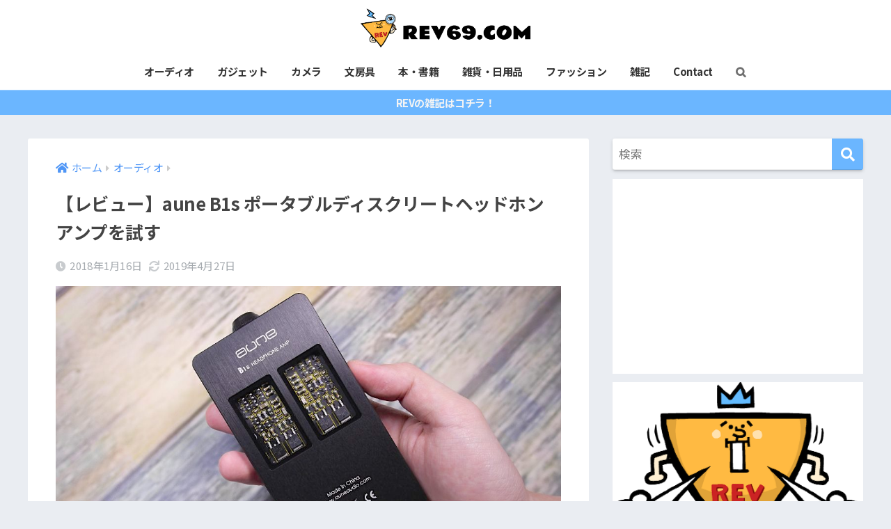

--- FILE ---
content_type: text/html; charset=UTF-8
request_url: https://rev69.com/archives/1631
body_size: 20319
content:
<!doctype html>
<html lang="ja">
<head>
  <meta charset="utf-8">
  <meta http-equiv="X-UA-Compatible" content="IE=edge">
  <meta name="HandheldFriendly" content="True">
  <meta name="MobileOptimized" content="320">
  <meta name="viewport" content="width=device-width, initial-scale=1, viewport-fit=cover"/>
  <meta name="msapplication-TileColor" content="#6bb6ff">
  <meta name="theme-color" content="#6bb6ff">
  <link rel="pingback" href="https://rev69.com/xmlrpc.php">
  <title>【レビュー】aune B1s ポータブルディスクリートヘッドホンアンプを試す | REV69.COM</title>
<meta name='robots' content='max-image-preview:large' />
<link rel='dns-prefetch' href='//fonts.googleapis.com' />
<link rel='dns-prefetch' href='//use.fontawesome.com' />
<link rel="alternate" type="application/rss+xml" title="REV69.COM &raquo; フィード" href="https://rev69.com/feed" />
<link rel='stylesheet' id='sng-stylesheet-css' href='https://rev69.com/wp-content/themes/sango-theme/style.css?ver2_15_6' type='text/css' media='all' />
<link rel='stylesheet' id='sng-option-css' href='https://rev69.com/wp-content/themes/sango-theme/entry-option.css?ver2_15_6' type='text/css' media='all' />
<link rel='stylesheet' id='sng-googlefonts-css' href='https://fonts.googleapis.com/css?family=Quicksand%3A500%2C700%7CNoto+Sans+JP%3A400%2C700&#038;display=swap' type='text/css' media='all' />
<link rel='stylesheet' id='sng-fontawesome-css' href='https://use.fontawesome.com/releases/v5.11.2/css/all.css' type='text/css' media='all' />
<style id='rinkerg-gutenberg-rinker-style-inline-css' type='text/css'>
.wp-block-create-block-block{background-color:#21759b;color:#fff;padding:2px}

</style>
<style id='classic-theme-styles-inline-css' type='text/css'>
/*! This file is auto-generated */
.wp-block-button__link{color:#fff;background-color:#32373c;border-radius:9999px;box-shadow:none;text-decoration:none;padding:calc(.667em + 2px) calc(1.333em + 2px);font-size:1.125em}.wp-block-file__button{background:#32373c;color:#fff;text-decoration:none}
</style>
<style id='global-styles-inline-css' type='text/css'>
body{--wp--preset--color--black: #000000;--wp--preset--color--cyan-bluish-gray: #abb8c3;--wp--preset--color--white: #ffffff;--wp--preset--color--pale-pink: #f78da7;--wp--preset--color--vivid-red: #cf2e2e;--wp--preset--color--luminous-vivid-orange: #ff6900;--wp--preset--color--luminous-vivid-amber: #fcb900;--wp--preset--color--light-green-cyan: #7bdcb5;--wp--preset--color--vivid-green-cyan: #00d084;--wp--preset--color--pale-cyan-blue: #8ed1fc;--wp--preset--color--vivid-cyan-blue: #0693e3;--wp--preset--color--vivid-purple: #9b51e0;--wp--preset--gradient--vivid-cyan-blue-to-vivid-purple: linear-gradient(135deg,rgba(6,147,227,1) 0%,rgb(155,81,224) 100%);--wp--preset--gradient--light-green-cyan-to-vivid-green-cyan: linear-gradient(135deg,rgb(122,220,180) 0%,rgb(0,208,130) 100%);--wp--preset--gradient--luminous-vivid-amber-to-luminous-vivid-orange: linear-gradient(135deg,rgba(252,185,0,1) 0%,rgba(255,105,0,1) 100%);--wp--preset--gradient--luminous-vivid-orange-to-vivid-red: linear-gradient(135deg,rgba(255,105,0,1) 0%,rgb(207,46,46) 100%);--wp--preset--gradient--very-light-gray-to-cyan-bluish-gray: linear-gradient(135deg,rgb(238,238,238) 0%,rgb(169,184,195) 100%);--wp--preset--gradient--cool-to-warm-spectrum: linear-gradient(135deg,rgb(74,234,220) 0%,rgb(151,120,209) 20%,rgb(207,42,186) 40%,rgb(238,44,130) 60%,rgb(251,105,98) 80%,rgb(254,248,76) 100%);--wp--preset--gradient--blush-light-purple: linear-gradient(135deg,rgb(255,206,236) 0%,rgb(152,150,240) 100%);--wp--preset--gradient--blush-bordeaux: linear-gradient(135deg,rgb(254,205,165) 0%,rgb(254,45,45) 50%,rgb(107,0,62) 100%);--wp--preset--gradient--luminous-dusk: linear-gradient(135deg,rgb(255,203,112) 0%,rgb(199,81,192) 50%,rgb(65,88,208) 100%);--wp--preset--gradient--pale-ocean: linear-gradient(135deg,rgb(255,245,203) 0%,rgb(182,227,212) 50%,rgb(51,167,181) 100%);--wp--preset--gradient--electric-grass: linear-gradient(135deg,rgb(202,248,128) 0%,rgb(113,206,126) 100%);--wp--preset--gradient--midnight: linear-gradient(135deg,rgb(2,3,129) 0%,rgb(40,116,252) 100%);--wp--preset--font-size--small: 13px;--wp--preset--font-size--medium: 20px;--wp--preset--font-size--large: 36px;--wp--preset--font-size--x-large: 42px;--wp--preset--spacing--20: 0.44rem;--wp--preset--spacing--30: 0.67rem;--wp--preset--spacing--40: 1rem;--wp--preset--spacing--50: 1.5rem;--wp--preset--spacing--60: 2.25rem;--wp--preset--spacing--70: 3.38rem;--wp--preset--spacing--80: 5.06rem;--wp--preset--shadow--natural: 6px 6px 9px rgba(0, 0, 0, 0.2);--wp--preset--shadow--deep: 12px 12px 50px rgba(0, 0, 0, 0.4);--wp--preset--shadow--sharp: 6px 6px 0px rgba(0, 0, 0, 0.2);--wp--preset--shadow--outlined: 6px 6px 0px -3px rgba(255, 255, 255, 1), 6px 6px rgba(0, 0, 0, 1);--wp--preset--shadow--crisp: 6px 6px 0px rgba(0, 0, 0, 1);}:where(.is-layout-flex){gap: 0.5em;}:where(.is-layout-grid){gap: 0.5em;}body .is-layout-flow > .alignleft{float: left;margin-inline-start: 0;margin-inline-end: 2em;}body .is-layout-flow > .alignright{float: right;margin-inline-start: 2em;margin-inline-end: 0;}body .is-layout-flow > .aligncenter{margin-left: auto !important;margin-right: auto !important;}body .is-layout-constrained > .alignleft{float: left;margin-inline-start: 0;margin-inline-end: 2em;}body .is-layout-constrained > .alignright{float: right;margin-inline-start: 2em;margin-inline-end: 0;}body .is-layout-constrained > .aligncenter{margin-left: auto !important;margin-right: auto !important;}body .is-layout-constrained > :where(:not(.alignleft):not(.alignright):not(.alignfull)){max-width: var(--wp--style--global--content-size);margin-left: auto !important;margin-right: auto !important;}body .is-layout-constrained > .alignwide{max-width: var(--wp--style--global--wide-size);}body .is-layout-flex{display: flex;}body .is-layout-flex{flex-wrap: wrap;align-items: center;}body .is-layout-flex > *{margin: 0;}body .is-layout-grid{display: grid;}body .is-layout-grid > *{margin: 0;}:where(.wp-block-columns.is-layout-flex){gap: 2em;}:where(.wp-block-columns.is-layout-grid){gap: 2em;}:where(.wp-block-post-template.is-layout-flex){gap: 1.25em;}:where(.wp-block-post-template.is-layout-grid){gap: 1.25em;}.has-black-color{color: var(--wp--preset--color--black) !important;}.has-cyan-bluish-gray-color{color: var(--wp--preset--color--cyan-bluish-gray) !important;}.has-white-color{color: var(--wp--preset--color--white) !important;}.has-pale-pink-color{color: var(--wp--preset--color--pale-pink) !important;}.has-vivid-red-color{color: var(--wp--preset--color--vivid-red) !important;}.has-luminous-vivid-orange-color{color: var(--wp--preset--color--luminous-vivid-orange) !important;}.has-luminous-vivid-amber-color{color: var(--wp--preset--color--luminous-vivid-amber) !important;}.has-light-green-cyan-color{color: var(--wp--preset--color--light-green-cyan) !important;}.has-vivid-green-cyan-color{color: var(--wp--preset--color--vivid-green-cyan) !important;}.has-pale-cyan-blue-color{color: var(--wp--preset--color--pale-cyan-blue) !important;}.has-vivid-cyan-blue-color{color: var(--wp--preset--color--vivid-cyan-blue) !important;}.has-vivid-purple-color{color: var(--wp--preset--color--vivid-purple) !important;}.has-black-background-color{background-color: var(--wp--preset--color--black) !important;}.has-cyan-bluish-gray-background-color{background-color: var(--wp--preset--color--cyan-bluish-gray) !important;}.has-white-background-color{background-color: var(--wp--preset--color--white) !important;}.has-pale-pink-background-color{background-color: var(--wp--preset--color--pale-pink) !important;}.has-vivid-red-background-color{background-color: var(--wp--preset--color--vivid-red) !important;}.has-luminous-vivid-orange-background-color{background-color: var(--wp--preset--color--luminous-vivid-orange) !important;}.has-luminous-vivid-amber-background-color{background-color: var(--wp--preset--color--luminous-vivid-amber) !important;}.has-light-green-cyan-background-color{background-color: var(--wp--preset--color--light-green-cyan) !important;}.has-vivid-green-cyan-background-color{background-color: var(--wp--preset--color--vivid-green-cyan) !important;}.has-pale-cyan-blue-background-color{background-color: var(--wp--preset--color--pale-cyan-blue) !important;}.has-vivid-cyan-blue-background-color{background-color: var(--wp--preset--color--vivid-cyan-blue) !important;}.has-vivid-purple-background-color{background-color: var(--wp--preset--color--vivid-purple) !important;}.has-black-border-color{border-color: var(--wp--preset--color--black) !important;}.has-cyan-bluish-gray-border-color{border-color: var(--wp--preset--color--cyan-bluish-gray) !important;}.has-white-border-color{border-color: var(--wp--preset--color--white) !important;}.has-pale-pink-border-color{border-color: var(--wp--preset--color--pale-pink) !important;}.has-vivid-red-border-color{border-color: var(--wp--preset--color--vivid-red) !important;}.has-luminous-vivid-orange-border-color{border-color: var(--wp--preset--color--luminous-vivid-orange) !important;}.has-luminous-vivid-amber-border-color{border-color: var(--wp--preset--color--luminous-vivid-amber) !important;}.has-light-green-cyan-border-color{border-color: var(--wp--preset--color--light-green-cyan) !important;}.has-vivid-green-cyan-border-color{border-color: var(--wp--preset--color--vivid-green-cyan) !important;}.has-pale-cyan-blue-border-color{border-color: var(--wp--preset--color--pale-cyan-blue) !important;}.has-vivid-cyan-blue-border-color{border-color: var(--wp--preset--color--vivid-cyan-blue) !important;}.has-vivid-purple-border-color{border-color: var(--wp--preset--color--vivid-purple) !important;}.has-vivid-cyan-blue-to-vivid-purple-gradient-background{background: var(--wp--preset--gradient--vivid-cyan-blue-to-vivid-purple) !important;}.has-light-green-cyan-to-vivid-green-cyan-gradient-background{background: var(--wp--preset--gradient--light-green-cyan-to-vivid-green-cyan) !important;}.has-luminous-vivid-amber-to-luminous-vivid-orange-gradient-background{background: var(--wp--preset--gradient--luminous-vivid-amber-to-luminous-vivid-orange) !important;}.has-luminous-vivid-orange-to-vivid-red-gradient-background{background: var(--wp--preset--gradient--luminous-vivid-orange-to-vivid-red) !important;}.has-very-light-gray-to-cyan-bluish-gray-gradient-background{background: var(--wp--preset--gradient--very-light-gray-to-cyan-bluish-gray) !important;}.has-cool-to-warm-spectrum-gradient-background{background: var(--wp--preset--gradient--cool-to-warm-spectrum) !important;}.has-blush-light-purple-gradient-background{background: var(--wp--preset--gradient--blush-light-purple) !important;}.has-blush-bordeaux-gradient-background{background: var(--wp--preset--gradient--blush-bordeaux) !important;}.has-luminous-dusk-gradient-background{background: var(--wp--preset--gradient--luminous-dusk) !important;}.has-pale-ocean-gradient-background{background: var(--wp--preset--gradient--pale-ocean) !important;}.has-electric-grass-gradient-background{background: var(--wp--preset--gradient--electric-grass) !important;}.has-midnight-gradient-background{background: var(--wp--preset--gradient--midnight) !important;}.has-small-font-size{font-size: var(--wp--preset--font-size--small) !important;}.has-medium-font-size{font-size: var(--wp--preset--font-size--medium) !important;}.has-large-font-size{font-size: var(--wp--preset--font-size--large) !important;}.has-x-large-font-size{font-size: var(--wp--preset--font-size--x-large) !important;}
.wp-block-navigation a:where(:not(.wp-element-button)){color: inherit;}
:where(.wp-block-post-template.is-layout-flex){gap: 1.25em;}:where(.wp-block-post-template.is-layout-grid){gap: 1.25em;}
:where(.wp-block-columns.is-layout-flex){gap: 2em;}:where(.wp-block-columns.is-layout-grid){gap: 2em;}
.wp-block-pullquote{font-size: 1.5em;line-height: 1.6;}
</style>
<link rel='stylesheet' id='contact-form-7-css' href='https://rev69.com/wp-content/plugins/contact-form-7/includes/css/styles.css' type='text/css' media='all' />
<link rel='stylesheet' id='wc-shortcodes-style-css' href='https://rev69.com/wp-content/plugins/wc-shortcodes/public/assets/css/style.css' type='text/css' media='all' />
<link rel='stylesheet' id='yyi_rinker_stylesheet-css' href='https://rev69.com/wp-content/plugins/yyi-rinker/css/style.css?v=1.10.2' type='text/css' media='all' />
<link rel='stylesheet' id='child-style-css' href='https://rev69.com/wp-content/themes/sango-theme-child/style.css' type='text/css' media='all' />
<link rel='stylesheet' id='ty_amazonjs_reviewer-css' href='https://rev69.com/wp-content/plugins/ty-amazonjs-reviewer/assets/css/style.css' type='text/css' media='all' />
<link rel='stylesheet' id='wordpresscanvas-font-awesome-css' href='https://rev69.com/wp-content/plugins/wc-shortcodes/public/assets/css/font-awesome.min.css' type='text/css' media='all' />
<script type="text/javascript" src="https://rev69.com/wp-includes/js/jquery/jquery.min.js?ver=3.7.1" id="jquery-core-js"></script>
<script type="text/javascript" src="https://rev69.com/wp-includes/js/jquery/jquery-migrate.min.js?ver=3.4.1" id="jquery-migrate-js"></script>
<link rel="https://api.w.org/" href="https://rev69.com/wp-json/" /><link rel="alternate" type="application/json" href="https://rev69.com/wp-json/wp/v2/posts/1631" /><link rel="EditURI" type="application/rsd+xml" title="RSD" href="https://rev69.com/xmlrpc.php?rsd" />
<link rel="canonical" href="https://rev69.com/archives/1631" />
<link rel='shortlink' href='https://rev69.com/?p=1631' />
<link rel="alternate" type="application/json+oembed" href="https://rev69.com/wp-json/oembed/1.0/embed?url=https%3A%2F%2Frev69.com%2Farchives%2F1631" />
<link rel="alternate" type="text/xml+oembed" href="https://rev69.com/wp-json/oembed/1.0/embed?url=https%3A%2F%2Frev69.com%2Farchives%2F1631&#038;format=xml" />
<style>
.yyi-rinker-images {
    display: flex;
    justify-content: center;
    align-items: center;
    position: relative;

}
div.yyi-rinker-image img.yyi-rinker-main-img.hidden {
    display: none;
}

.yyi-rinker-images-arrow {
    cursor: pointer;
    position: absolute;
    top: 50%;
    display: block;
    margin-top: -11px;
    opacity: 0.6;
    width: 22px;
}

.yyi-rinker-images-arrow-left{
    left: -10px;
}
.yyi-rinker-images-arrow-right{
    right: -10px;
}

.yyi-rinker-images-arrow-left.hidden {
    display: none;
}

.yyi-rinker-images-arrow-right.hidden {
    display: none;
}
div.yyi-rinker-contents.yyi-rinker-design-tate  div.yyi-rinker-box{
    flex-direction: column;
}

div.yyi-rinker-contents.yyi-rinker-design-slim div.yyi-rinker-box .yyi-rinker-links {
    flex-direction: column;
}

div.yyi-rinker-contents.yyi-rinker-design-slim div.yyi-rinker-info {
    width: 100%;
}

div.yyi-rinker-contents.yyi-rinker-design-slim .yyi-rinker-title {
    text-align: center;
}

div.yyi-rinker-contents.yyi-rinker-design-slim .yyi-rinker-links {
    text-align: center;
}
div.yyi-rinker-contents.yyi-rinker-design-slim .yyi-rinker-image {
    margin: auto;
}

div.yyi-rinker-contents.yyi-rinker-design-slim div.yyi-rinker-info ul.yyi-rinker-links li {
	align-self: stretch;
}
div.yyi-rinker-contents.yyi-rinker-design-slim div.yyi-rinker-box div.yyi-rinker-info {
	padding: 0;
}
div.yyi-rinker-contents.yyi-rinker-design-slim div.yyi-rinker-box {
	flex-direction: column;
	padding: 14px 5px 0;
}

.yyi-rinker-design-slim div.yyi-rinker-box div.yyi-rinker-info {
	text-align: center;
}

.yyi-rinker-design-slim div.price-box span.price {
	display: block;
}

div.yyi-rinker-contents.yyi-rinker-design-slim div.yyi-rinker-info div.yyi-rinker-title a{
	font-size:16px;
}

div.yyi-rinker-contents.yyi-rinker-design-slim ul.yyi-rinker-links li.amazonkindlelink:before,  div.yyi-rinker-contents.yyi-rinker-design-slim ul.yyi-rinker-links li.amazonlink:before,  div.yyi-rinker-contents.yyi-rinker-design-slim ul.yyi-rinker-links li.rakutenlink:before,  div.yyi-rinker-contents.yyi-rinker-design-slim ul.yyi-rinker-links li.yahoolink:before {
	font-size:12px;
}

div.yyi-rinker-contents.yyi-rinker-design-slim ul.yyi-rinker-links li a {
	font-size: 13px;
}
.entry-content ul.yyi-rinker-links li {
	padding: 0;
}

div.yyi-rinker-contents .yyi-rinker-attention.attention_desing_right_ribbon {
    width: 89px;
    height: 91px;
    position: absolute;
    top: -1px;
    right: -1px;
    left: auto;
    overflow: hidden;
}

div.yyi-rinker-contents .yyi-rinker-attention.attention_desing_right_ribbon span {
    display: inline-block;
    width: 146px;
    position: absolute;
    padding: 4px 0;
    left: -13px;
    top: 12px;
    text-align: center;
    font-size: 12px;
    line-height: 24px;
    -webkit-transform: rotate(45deg);
    transform: rotate(45deg);
    box-shadow: 0 1px 3px rgba(0, 0, 0, 0.2);
}

div.yyi-rinker-contents .yyi-rinker-attention.attention_desing_right_ribbon {
    background: none;
}
.yyi-rinker-attention.attention_desing_right_ribbon .yyi-rinker-attention-after,
.yyi-rinker-attention.attention_desing_right_ribbon .yyi-rinker-attention-before{
display:none;
}
div.yyi-rinker-use-right_ribbon div.yyi-rinker-title {
    margin-right: 2rem;
}

				</style><meta property="og:title" content="【レビュー】aune B1s ポータブルディスクリートヘッドホンアンプを試す" />
<meta property="og:description" content="※この記事は旧ブログ(REV録)に掲載していたものです。 はじめに ご覧頂きありがとうございます。REVです。(´・ω・｀) 本日はaune B1sの試聴機を使ってみた感想を中心に書いていきたいと思います。 ※今回はいつ ... " />
<meta property="og:type" content="article" />
<meta property="og:url" content="https://rev69.com/archives/1631" />
<meta property="og:image" content="https://rev69.com/wp-content/uploads/2018/01/aune-B1s_1520835-1024x576-1.jpg" />
<meta name="thumbnail" content="https://rev69.com/wp-content/uploads/2018/01/aune-B1s_1520835-1024x576-1.jpg" />
<meta property="og:site_name" content="REV69.COM" />
<meta name="twitter:card" content="summary_large_image" />
	<script>
	  (function(i,s,o,g,r,a,m){i['GoogleAnalyticsObject']=r;i[r]=i[r]||function(){
	  (i[r].q=i[r].q||[]).push(arguments)},i[r].l=1*new Date();a=s.createElement(o),
	  m=s.getElementsByTagName(o)[0];a.async=1;a.src=g;m.parentNode.insertBefore(a,m)
	  })(window,document,'script','//www.google-analytics.com/analytics.js','ga');
	  ga('create', 'UA-126689014-1', 'auto');
	  ga('send', 'pageview');
	</script>
	<link rel="icon" href="https://rev69.com/wp-content/uploads/2018/06/cropped-6097e589403a8119914fc7488e4e7c46-32x32.png" sizes="32x32" />
<link rel="icon" href="https://rev69.com/wp-content/uploads/2018/06/cropped-6097e589403a8119914fc7488e4e7c46-192x192.png" sizes="192x192" />
<link rel="apple-touch-icon" href="https://rev69.com/wp-content/uploads/2018/06/cropped-6097e589403a8119914fc7488e4e7c46-180x180.png" />
<meta name="msapplication-TileImage" content="https://rev69.com/wp-content/uploads/2018/06/cropped-6097e589403a8119914fc7488e4e7c46-270x270.png" />
		<style type="text/css" id="wp-custom-css">
			ul#menu-mb_footer {
    background: #ffffffe0;
}

.header {
box-shadow: 0 0px 0px rgba(0, 0, 0, 0);
}


/*h2細く*/ 
h2 {
font-weight: 400;
}

body { 
letter-spacing: -0.5px; 
}

/*ヴィジェットタイトル*/ .widgettitle { font-weight: 500; font-size:12 }

.widget .my-widget li a{ 
font-weight:300
}

.prnx{ font-weight:300;}


img {pointer-events: none;}
		</style>
		<style> a{color:#4f96f6}.main-c, .has-sango-main-color{color:#6bb6ff}.main-bc, .has-sango-main-background-color{background-color:#6bb6ff}.main-bdr, #inner-content .main-bdr{border-color:#6bb6ff}.pastel-c, .has-sango-pastel-color{color:#f4f4f4}.pastel-bc, .has-sango-pastel-background-color, #inner-content .pastel-bc{background-color:#f4f4f4}.accent-c, .has-sango-accent-color{color:#ffb36b}.accent-bc, .has-sango-accent-background-color{background-color:#ffb36b}.header, #footer-menu, .drawer__title{background-color:#ffffff}#logo a{color:#ffffff}.desktop-nav li a , .mobile-nav li a, #footer-menu a, #drawer__open, .header-search__open, .copyright, .drawer__title{color:#333333}.drawer__title .close span, .drawer__title .close span:before{background:#333333}.desktop-nav li:after{background:#333333}.mobile-nav .current-menu-item{border-bottom-color:#333333}.widgettitle, .sidebar .wp-block-group h2, .drawer .wp-block-group h2{color:#f4f4f4;background-color:#6bb6ff}.footer{background-color:#f4f4f4}.footer, .footer a, .footer .widget ul li a{color:#333333}#toc_container .toc_title, .entry-content .ez-toc-title-container, #footer_menu .raised, .pagination a, .pagination span, #reply-title:before, .entry-content blockquote:before, .main-c-before li:before, .main-c-b:before{color:#6bb6ff}.searchform__submit, .sidebar .wp-block-search .wp-block-search__button, .drawer .wp-block-search .wp-block-search__button, #toc_container .toc_title:before, .ez-toc-title-container:before, .cat-name, .pre_tag > span, .pagination .current, .post-page-numbers.current, #submit, .withtag_list > span, .main-bc-before li:before{background-color:#6bb6ff}#toc_container, #ez-toc-container, .entry-content h3, .li-mainbdr ul, .li-mainbdr ol{border-color:#6bb6ff}.search-title i, .acc-bc-before li:before{background:#ffb36b}.li-accentbdr ul, .li-accentbdr ol{border-color:#ffb36b}.pagination a:hover, .li-pastelbc ul, .li-pastelbc ol{background:#f4f4f4}body{font-size:100%}@media only screen and (min-width:481px){body{font-size:107%}}@media only screen and (min-width:1030px){body{font-size:107%}}.totop{background:#5ba9f7}.header-info a{color:#f4f4f4;background:linear-gradient(95deg, #6bb6ff, #6bb6ff)}.fixed-menu ul{background:#ffffff}.fixed-menu a{color:#a2a7ab}.fixed-menu .current-menu-item a, .fixed-menu ul li a.active{color:#6bb6ff}.post-tab{background:#f4f4f4}.post-tab > div{color:#333333}.post-tab > div.tab-active{background:linear-gradient(45deg, #6bb6ff, #6bb6ff)}body{font-family:"Noto Sans JP","Helvetica", "Arial", "Hiragino Kaku Gothic ProN", "Hiragino Sans", YuGothic, "Yu Gothic", "メイリオ", Meiryo, sans-serif;}.dfont{font-family:"Quicksand","Noto Sans JP","Helvetica", "Arial", "Hiragino Kaku Gothic ProN", "Hiragino Sans", YuGothic, "Yu Gothic", "メイリオ", Meiryo, sans-serif;}</style></head>
<body class="post-template-default single single-post postid-1631 single-format-standard wc-shortcodes-font-awesome-enabled fa5">
    <div id="container">
    <header class="header header--center">
            <div id="inner-header" class="wrap cf">
    <div id="logo" class="header-logo h1 dfont">
    <a href="https://rev69.com" class="header-logo__link">
              <img src="https://rev69.com/wp-content/uploads/2018/08/8c7b4f6d3120dfad8218a2e6e9e8a44a-1-1.png" alt="REV69.COM" width="960" height="211" class="header-logo__img">
                </a>
  </div>
  <div class="header-search">
      <label class="header-search__open" for="header-search-input"><i class="fas fa-search"></i></label>
    <input type="checkbox" class="header-search__input" id="header-search-input" onclick="document.querySelector('.header-search__modal .searchform__input').focus()">
  <label class="header-search__close" for="header-search-input"></label>
  <div class="header-search__modal">
    <form role="search" method="get" class="searchform" action="https://rev69.com/">
  <div>
    <input type="search" class="searchform__input" name="s" value="" placeholder="検索" />
    <button type="submit" class="searchform__submit" aria-label="検索"><i class="fas fa-search"></i></button>
  </div>
</form>  </div>
</div>  <nav class="desktop-nav clearfix"><ul id="menu-menu" class="menu"><li id="menu-item-1612" class="menu-item menu-item-type-taxonomy menu-item-object-category current-post-ancestor current-menu-parent current-post-parent menu-item-1612"><a href="https://rev69.com/archives/category/audio">オーディオ</a></li>
<li id="menu-item-1762" class="menu-item menu-item-type-taxonomy menu-item-object-category menu-item-1762"><a href="https://rev69.com/archives/category/gadget">ガジェット</a></li>
<li id="menu-item-6726" class="menu-item menu-item-type-taxonomy menu-item-object-category menu-item-6726"><a href="https://rev69.com/archives/category/camera">カメラ</a></li>
<li id="menu-item-16687" class="menu-item menu-item-type-taxonomy menu-item-object-category menu-item-16687"><a href="https://rev69.com/archives/category/%e6%96%87%e6%88%bf%e5%85%b7">文房具</a></li>
<li id="menu-item-16689" class="menu-item menu-item-type-taxonomy menu-item-object-category menu-item-16689"><a href="https://rev69.com/archives/category/%e6%9c%ac%e3%83%bb%e6%9b%b8%e7%b1%8d">本・書籍</a></li>
<li id="menu-item-16686" class="menu-item menu-item-type-taxonomy menu-item-object-category menu-item-16686"><a href="https://rev69.com/archives/category/%e9%9b%91%e8%b2%a8%e3%83%bb%e6%97%a5%e7%94%a8%e5%93%81">雑貨・日用品</a></li>
<li id="menu-item-16688" class="menu-item menu-item-type-taxonomy menu-item-object-category menu-item-16688"><a href="https://rev69.com/archives/category/%e3%83%95%e3%82%a1%e3%83%83%e3%82%b7%e3%83%a7%e3%83%b3">ファッション</a></li>
<li id="menu-item-106" class="menu-item menu-item-type-taxonomy menu-item-object-category menu-item-106"><a href="https://rev69.com/archives/category/%e9%9b%91%e8%a8%98">雑記</a></li>
<li id="menu-item-123" class="menu-item menu-item-type-post_type menu-item-object-page menu-item-123"><a href="https://rev69.com/contact">Contact</a></li>
<li id="menu-item-15851" class="menu-item menu-item-type-custom menu-item-object-custom menu-item-15851"><a href="#sng_search"><label for="header-search-input"><i class="fa fa-search"></i></label></a></li>
</ul></nav></div>
    </header>
      <div class="header-info ">
    <a href="https://rev69.com/archives/category/%E9%9B%91%E8%A8%98">
      REVの雑記はコチラ！    </a>
  </div>
  <div id="content">
    <div id="inner-content" class="wrap cf">
      <main id="main" class="m-all t-2of3 d-5of7 cf">
                  <article id="entry" class="cf post-1631 post type-post status-publish format-standard has-post-thumbnail category-audio tag-aune tag-69 tag-64 tag-68 tag-344">
            <header class="article-header entry-header">
  <nav id="breadcrumb" class="breadcrumb"><ul itemscope itemtype="http://schema.org/BreadcrumbList"><li itemprop="itemListElement" itemscope itemtype="http://schema.org/ListItem"><a href="https://rev69.com" itemprop="item"><span itemprop="name">ホーム</span></a><meta itemprop="position" content="1" /></li><li itemprop="itemListElement" itemscope itemtype="http://schema.org/ListItem"><a href="https://rev69.com/archives/category/audio" itemprop="item"><span itemprop="name">オーディオ</span></a><meta itemprop="position" content="2" /></li></ul></nav>  <h1 class="entry-title single-title">【レビュー】aune B1s ポータブルディスクリートヘッドホンアンプを試す</h1>
  <div class="entry-meta vcard">
    <time class="pubdate entry-time" itemprop="datePublished" datetime="2018-01-16">2018年1月16日</time><time class="updated entry-time" itemprop="dateModified" datetime="2019-04-27">2019年4月27日</time>  </div>
      <p class="post-thumbnail"><img width="940" height="529" src="https://rev69.com/wp-content/uploads/2018/01/aune-B1s_1520835-1024x576-1.jpg" class="attachment-thumb-940 size-thumb-940 wp-post-image" alt="" decoding="async" fetchpriority="high" /></p>
        <input type="checkbox" id="fab">
    <label class="fab-btn extended-fab main-c" for="fab"><i class="fas fa-share-alt"></i></label>
    <label class="fab__close-cover" for="fab"></label>
        <div id="fab__contents">
      <div class="fab__contents-main dfont">
        <label class="close" for="fab"><span></span></label>
        <p class="fab__contents_title">SHARE</p>
                  <div class="fab__contents_img" style="background-image: url(https://rev69.com/wp-content/uploads/2018/01/aune-B1s_1520835-1024x576-1-520x300.jpg);">
          </div>
                  <div class="sns-btn sns-dif">
          <ul>
        <!-- twitter -->
        <li class="tw sns-btn__item">
          <a href="https://twitter.com/share?url=https%3A%2F%2Frev69.com%2Farchives%2F1631&text=%E3%80%90%E3%83%AC%E3%83%93%E3%83%A5%E3%83%BC%E3%80%91aune+B1s+%E3%83%9D%E3%83%BC%E3%82%BF%E3%83%96%E3%83%AB%E3%83%87%E3%82%A3%E3%82%B9%E3%82%AF%E3%83%AA%E3%83%BC%E3%83%88%E3%83%98%E3%83%83%E3%83%89%E3%83%9B%E3%83%B3%E3%82%A2%E3%83%B3%E3%83%97%E3%82%92%E8%A9%A6%E3%81%99%EF%BD%9CREV69.COM&via=forREV" target="_blank" rel="nofollow noopener noreferrer">
            <i class="fab fa-twitter"></i>            <span class="share_txt">ツイート</span>
          </a>
                  </li>
        <!-- facebook -->
        <li class="fb sns-btn__item">
          <a href="https://www.facebook.com/share.php?u=https%3A%2F%2Frev69.com%2Farchives%2F1631" target="_blank" rel="nofollow noopener noreferrer">
            <i class="fab fa-facebook"></i>            <span class="share_txt">シェア</span>
          </a>
                  </li>
        <!-- はてなブックマーク -->
        <li class="hatebu sns-btn__item">
          <a href="http://b.hatena.ne.jp/add?mode=confirm&url=https%3A%2F%2Frev69.com%2Farchives%2F1631&title=%E3%80%90%E3%83%AC%E3%83%93%E3%83%A5%E3%83%BC%E3%80%91aune+B1s+%E3%83%9D%E3%83%BC%E3%82%BF%E3%83%96%E3%83%AB%E3%83%87%E3%82%A3%E3%82%B9%E3%82%AF%E3%83%AA%E3%83%BC%E3%83%88%E3%83%98%E3%83%83%E3%83%89%E3%83%9B%E3%83%B3%E3%82%A2%E3%83%B3%E3%83%97%E3%82%92%E8%A9%A6%E3%81%99%EF%BD%9CREV69.COM" target="_blank" rel="nofollow noopener noreferrer">
            <i class="fa fa-hatebu"></i>
            <span class="share_txt">はてブ</span>
          </a>
                  </li>
        <!-- LINE -->
        <li class="line sns-btn__item">
          <a href="https://social-plugins.line.me/lineit/share?url=https%3A%2F%2Frev69.com%2Farchives%2F1631&text=%E3%80%90%E3%83%AC%E3%83%93%E3%83%A5%E3%83%BC%E3%80%91aune+B1s+%E3%83%9D%E3%83%BC%E3%82%BF%E3%83%96%E3%83%AB%E3%83%87%E3%82%A3%E3%82%B9%E3%82%AF%E3%83%AA%E3%83%BC%E3%83%88%E3%83%98%E3%83%83%E3%83%89%E3%83%9B%E3%83%B3%E3%82%A2%E3%83%B3%E3%83%97%E3%82%92%E8%A9%A6%E3%81%99%EF%BD%9CREV69.COM" target="_blank" rel="nofollow noopener noreferrer">
                          <i class="fab fa-line"></i>
                        <span class="share_txt share_txt_line dfont">LINE</span>
          </a>
        </li>
        <!-- Pocket -->
        <li class="pkt sns-btn__item">
          <a href="http://getpocket.com/edit?url=https%3A%2F%2Frev69.com%2Farchives%2F1631&title=%E3%80%90%E3%83%AC%E3%83%93%E3%83%A5%E3%83%BC%E3%80%91aune+B1s+%E3%83%9D%E3%83%BC%E3%82%BF%E3%83%96%E3%83%AB%E3%83%87%E3%82%A3%E3%82%B9%E3%82%AF%E3%83%AA%E3%83%BC%E3%83%88%E3%83%98%E3%83%83%E3%83%89%E3%83%9B%E3%83%B3%E3%82%A2%E3%83%B3%E3%83%97%E3%82%92%E8%A9%A6%E3%81%99%EF%BD%9CREV69.COM" target="_blank" rel="nofollow noopener noreferrer">
            <i class="fab fa-get-pocket"></i>            <span class="share_txt">Pocket</span>
          </a>
                  </li>
      </ul>
  </div>
        </div>
    </div>
      <div class="sns-btn sns-dif">
          <ul>
        <!-- twitter -->
        <li class="tw sns-btn__item">
          <a href="https://twitter.com/share?url=https%3A%2F%2Frev69.com%2Farchives%2F1631&text=%E3%80%90%E3%83%AC%E3%83%93%E3%83%A5%E3%83%BC%E3%80%91aune+B1s+%E3%83%9D%E3%83%BC%E3%82%BF%E3%83%96%E3%83%AB%E3%83%87%E3%82%A3%E3%82%B9%E3%82%AF%E3%83%AA%E3%83%BC%E3%83%88%E3%83%98%E3%83%83%E3%83%89%E3%83%9B%E3%83%B3%E3%82%A2%E3%83%B3%E3%83%97%E3%82%92%E8%A9%A6%E3%81%99%EF%BD%9CREV69.COM&via=forREV" target="_blank" rel="nofollow noopener noreferrer">
            <i class="fab fa-twitter"></i>            <span class="share_txt">ツイート</span>
          </a>
                  </li>
        <!-- facebook -->
        <li class="fb sns-btn__item">
          <a href="https://www.facebook.com/share.php?u=https%3A%2F%2Frev69.com%2Farchives%2F1631" target="_blank" rel="nofollow noopener noreferrer">
            <i class="fab fa-facebook"></i>            <span class="share_txt">シェア</span>
          </a>
                  </li>
        <!-- はてなブックマーク -->
        <li class="hatebu sns-btn__item">
          <a href="http://b.hatena.ne.jp/add?mode=confirm&url=https%3A%2F%2Frev69.com%2Farchives%2F1631&title=%E3%80%90%E3%83%AC%E3%83%93%E3%83%A5%E3%83%BC%E3%80%91aune+B1s+%E3%83%9D%E3%83%BC%E3%82%BF%E3%83%96%E3%83%AB%E3%83%87%E3%82%A3%E3%82%B9%E3%82%AF%E3%83%AA%E3%83%BC%E3%83%88%E3%83%98%E3%83%83%E3%83%89%E3%83%9B%E3%83%B3%E3%82%A2%E3%83%B3%E3%83%97%E3%82%92%E8%A9%A6%E3%81%99%EF%BD%9CREV69.COM" target="_blank" rel="nofollow noopener noreferrer">
            <i class="fa fa-hatebu"></i>
            <span class="share_txt">はてブ</span>
          </a>
                  </li>
        <!-- LINE -->
        <li class="line sns-btn__item">
          <a href="https://social-plugins.line.me/lineit/share?url=https%3A%2F%2Frev69.com%2Farchives%2F1631&text=%E3%80%90%E3%83%AC%E3%83%93%E3%83%A5%E3%83%BC%E3%80%91aune+B1s+%E3%83%9D%E3%83%BC%E3%82%BF%E3%83%96%E3%83%AB%E3%83%87%E3%82%A3%E3%82%B9%E3%82%AF%E3%83%AA%E3%83%BC%E3%83%88%E3%83%98%E3%83%83%E3%83%89%E3%83%9B%E3%83%B3%E3%82%A2%E3%83%B3%E3%83%97%E3%82%92%E8%A9%A6%E3%81%99%EF%BD%9CREV69.COM" target="_blank" rel="nofollow noopener noreferrer">
                          <i class="fab fa-line"></i>
                        <span class="share_txt share_txt_line dfont">LINE</span>
          </a>
        </li>
        <!-- Pocket -->
        <li class="pkt sns-btn__item">
          <a href="http://getpocket.com/edit?url=https%3A%2F%2Frev69.com%2Farchives%2F1631&title=%E3%80%90%E3%83%AC%E3%83%93%E3%83%A5%E3%83%BC%E3%80%91aune+B1s+%E3%83%9D%E3%83%BC%E3%82%BF%E3%83%96%E3%83%AB%E3%83%87%E3%82%A3%E3%82%B9%E3%82%AF%E3%83%AA%E3%83%BC%E3%83%88%E3%83%98%E3%83%83%E3%83%89%E3%83%9B%E3%83%B3%E3%82%A2%E3%83%B3%E3%83%97%E3%82%92%E8%A9%A6%E3%81%99%EF%BD%9CREV69.COM" target="_blank" rel="nofollow noopener noreferrer">
            <i class="fab fa-get-pocket"></i>            <span class="share_txt">Pocket</span>
          </a>
                  </li>
      </ul>
  </div>
  </header>
<section class="entry-content cf">
  <div class="widget_text sponsored"><div class="textwidget custom-html-widget"><script async src="//pagead2.googlesyndication.com/pagead/js/adsbygoogle.js"></script>
<!-- リンク広告 -->
<ins class="adsbygoogle"
     style="display:block"
     data-ad-client="ca-pub-1269612129879629"
     data-ad-slot="2472226384"
     data-ad-format="link"></ins>
<script>
(adsbygoogle = window.adsbygoogle || []).push({});
</script></div></div><p><span style="font-size: 14px; font-family: 'Noto Sans Japanese';"><strong><span style="text-decoration: underline;">※この記事は旧ブログ(REV録)に掲載していたものです。</span></strong></span></p>
<div class="widget_text sponsored"><div class="textwidget custom-html-widget"><script async src="//pagead2.googlesyndication.com/pagead/js/adsbygoogle.js"></script>
<ins class="adsbygoogle"
     style="display:block; text-align:center;"
     data-ad-layout="in-article"
     data-ad-format="fluid"
     data-ad-client="ca-pub-1269612129879629"
     data-ad-slot="7167462943"></ins>
<script>
     (adsbygoogle = window.adsbygoogle || []).push({});
</script>
</div></div><h2 class="hh hh5 pastel-bc">はじめに</h2>
<p><span style="font-size: 14px; font-family: 'Noto Sans Japanese';"> ご覧頂きありがとうございます。REVです。(´・ω・｀)</span><br />
<span style="font-size: 14px; font-family: 'Noto Sans Japanese';"> 本日はaune B1sの試聴機を使ってみた感想を中心に書いていきたいと思います。</span><br />
<span style="font-size: 14px; font-family: 'Noto Sans Japanese';"> ※今回はいつも以上に私の偏った個人的な感想になりますので予めご了承下さい。</span><br />
<span style="font-size: 14px; font-family: 'Noto Sans Japanese';"> 少し前にB1LTD(限定モデル)が販売されて話題になりましたが早くも後継機(!?)が登場</span><br />
<span style="font-size: 14px; font-family: 'Noto Sans Japanese';"> という事でB1やB1LTDと何がどう変わっているのかチェックしていきたいと思います。</span></p>
<h2 class="hh hh5 pastel-bc">商品チェック</h2>
<p><span style="font-size: 14px; font-family: 'Noto Sans Japanese';"><img class="lazy alignnone size-large wp-image-1634" data-src="http://rev69.com/wp-content/uploads/2018/01/aune-B1s_1520764-1024x576.jpg" alt="" width="1024" height="576" /><noscript><img decoding="async" class="alignnone size-large wp-image-1634" src="http://rev69.com/wp-content/uploads/2018/01/aune-B1s_1520764-1024x576.jpg" alt="" width="1024" height="576" /></noscript></span><br />
<span style="font-size: 14px; font-family: 'Noto Sans Japanese';"> 化粧箱の感じは今までのB1と(恐らく&#8230;)変わりませんね。auneの化粧箱という感じです。</span><br />
<span style="font-size: 14px; font-family: 'Noto Sans Japanese';"><img class="lazy alignnone size-large wp-image-1635" data-src="http://rev69.com/wp-content/uploads/2018/01/aune-B1s_1520767-1024x576.jpg" alt="" width="1024" height="576" /><noscript><img loading="lazy" decoding="async" class="alignnone size-large wp-image-1635" src="http://rev69.com/wp-content/uploads/2018/01/aune-B1s_1520767-1024x576.jpg" alt="" width="1024" height="576" /></noscript></span><br />
<span style="font-size: 14px; font-family: 'Noto Sans Japanese';"> 今回はサクッと開封していきます。(全体的にB1やB1LTDとかなり似ている為)</span><br />
<span style="font-size: 14px; font-family: 'Noto Sans Japanese';"> 蓋を開けるとUSBケーブル/ミニミニケーブル/B1s本体が入っていました。</span><br />
<span style="font-size: 14px; font-family: 'Noto Sans Japanese';"><img class="lazy alignnone size-large wp-image-1636" data-src="http://rev69.com/wp-content/uploads/2018/01/aune-B1s_1520772-1024x576.jpg" alt="" width="1024" height="576" /><noscript><img loading="lazy" decoding="async" class="alignnone size-large wp-image-1636" src="http://rev69.com/wp-content/uploads/2018/01/aune-B1s_1520772-1024x576.jpg" alt="" width="1024" height="576" /></noscript></span><br />
<span style="font-size: 14px; font-family: 'Noto Sans Japanese';"> 付属品①マニュアル(日本語表記なし/B1sではなくB1表記)と各種URL記載の名刺的な物。</span><br />
<span style="font-size: 14px; font-family: 'Noto Sans Japanese';"><img class="lazy alignnone size-large wp-image-1637" data-src="http://rev69.com/wp-content/uploads/2018/01/aune-B1s_1520783-1024x576.jpg" alt="" width="1024" height="576" /><noscript><img loading="lazy" decoding="async" class="alignnone size-large wp-image-1637" src="http://rev69.com/wp-content/uploads/2018/01/aune-B1s_1520783-1024x576.jpg" alt="" width="1024" height="576" /></noscript></span><br />
<span style="font-size: 14px; font-family: 'Noto Sans Japanese';"> 付属品②ミニミニケーブル(ちょっと安っぽい感じのいかにも付属品といった質感)</span><br />
<span style="font-size: 14px; font-family: 'Noto Sans Japanese';"><img class="lazy alignnone size-large wp-image-1638" data-src="http://rev69.com/wp-content/uploads/2018/01/aune-B1s_1520788-1024x576.jpg" alt="" width="1024" height="576" /><noscript><img loading="lazy" decoding="async" class="alignnone size-large wp-image-1638" src="http://rev69.com/wp-content/uploads/2018/01/aune-B1s_1520788-1024x576.jpg" alt="" width="1024" height="576" /></noscript></span><br />
<span style="font-size: 14px; font-family: 'Noto Sans Japanese';"> 付属品③USB-MicroUSBケーブル(本体充電用のケーブルです)</span><br />
<span style="font-size: 14px; font-family: 'Noto Sans Japanese';"><img class="lazy alignnone size-large wp-image-1639" data-src="http://rev69.com/wp-content/uploads/2018/01/aune-B1s_1520796-1024x576.jpg" alt="" width="1024" height="576" /><noscript><img loading="lazy" decoding="async" class="alignnone size-large wp-image-1639" src="http://rev69.com/wp-content/uploads/2018/01/aune-B1s_1520796-1024x576.jpg" alt="" width="1024" height="576" /></noscript></span><br />
<span style="font-size: 14px; font-family: 'Noto Sans Japanese';"> 続いて本体ですが&#8230;今までのB1(LTD含め)と見た目は全く同じ印象でした。</span><br />
<span style="font-size: 14px; font-family: 'Noto Sans Japanese';"> 残念ながら目新しさみたいなものは開封していて感じることは無かったです。</span><br />
<span style="font-size: 14px; font-family: 'Noto Sans Japanese';"> これは個人的に結構致命的でした&#8230;。やはり開封した時におおっ!!と私はなりたいので。</span><br />
<span style="font-size: 14px; font-family: 'Noto Sans Japanese';"><img class="lazy alignnone size-large wp-image-1642" data-src="http://rev69.com/wp-content/uploads/2018/01/aune-B1s_1520820-1024x576.jpg" alt="" width="1024" height="576" /><noscript><img loading="lazy" decoding="async" class="alignnone size-large wp-image-1642" src="http://rev69.com/wp-content/uploads/2018/01/aune-B1s_1520820-1024x576.jpg" alt="" width="1024" height="576" /></noscript></span><br />
<span style="font-size: 14px; font-family: 'Noto Sans Japanese';"> マニュアルはB1表記でしたが本体はキチンとB1sと刻印されておりました。</span><br />
<span style="font-size: 14px; font-family: 'Noto Sans Japanese';"><img class="lazy alignnone size-large wp-image-1643" data-src="http://rev69.com/wp-content/uploads/2018/01/aune-B1s_1520823-1024x576.jpg" alt="" width="1024" height="576" /><noscript><img loading="lazy" decoding="async" class="alignnone size-large wp-image-1643" src="http://rev69.com/wp-content/uploads/2018/01/aune-B1s_1520823-1024x576.jpg" alt="" width="1024" height="576" /></noscript></span><br />
<span style="font-size: 14px; font-family: 'Noto Sans Japanese';"> B1シリーズお馴染みの電源ONで本体正面左右の窓からLEDの光が見えます。</span><br />
<span style="font-size: 14px; font-family: 'Noto Sans Japanese';"> この部分に関しては何度見てもいいなと思います。ずっと見ていられる方も多いのでは&#8230;。</span><br />
<span style="font-size: 14px; font-family: 'Noto Sans Japanese';"><img class="lazy alignnone size-large wp-image-1640" data-src="http://rev69.com/wp-content/uploads/2018/01/aune-B1s_1520810-1024x576.jpg" alt="" width="1024" height="576" /><noscript><img loading="lazy" decoding="async" class="alignnone size-large wp-image-1640" src="http://rev69.com/wp-content/uploads/2018/01/aune-B1s_1520810-1024x576.jpg" alt="" width="1024" height="576" /></noscript></span><br />
<span style="font-size: 14px; font-family: 'Noto Sans Japanese';"> 本体背面も今までのB1シリーズと変わらずレザー調でした。(合皮?)</span><br />
<span style="font-size: 14px; font-family: 'Noto Sans Japanese';"> 私が以前所有していたB1やB1LTDはこの部分の色味がそれぞれ違っていて</span><br />
<span style="font-size: 14px; font-family: 'Noto Sans Japanese';"> それが個人的に今一つだなと感じていたのですが今回お借りしたB1sのBLACKモデルは</span><br />
<span style="font-size: 14px; font-family: 'Noto Sans Japanese';"> 筐体部分とレザー調の部分の色味がほぼ同じなので渋い仕上がりになっているなと感じました。</span><br />
<span style="font-size: 14px; font-family: 'Noto Sans Japanese';"><img class="lazy alignnone size-large wp-image-1641" data-src="http://rev69.com/wp-content/uploads/2018/01/aune-B1s_1520812-1024x576.jpg" alt="" width="1024" height="576" /><noscript><img loading="lazy" decoding="async" class="alignnone size-large wp-image-1641" src="http://rev69.com/wp-content/uploads/2018/01/aune-B1s_1520812-1024x576.jpg" alt="" width="1024" height="576" /></noscript></span><br />
<span style="font-size: 14px; font-family: 'Noto Sans Japanese';"> 少し寄ってみましたが背面部分もキチンとB1s表記になっていました。</span><br />
<span style="font-size: 14px; font-family: 'Noto Sans Japanese';"><img class="lazy alignnone size-large wp-image-1644" data-src="http://rev69.com/wp-content/uploads/2018/01/aune-B1s_1520826-1024x576.jpg" alt="" width="1024" height="576" /><noscript><img loading="lazy" decoding="async" class="alignnone size-large wp-image-1644" src="http://rev69.com/wp-content/uploads/2018/01/aune-B1s_1520826-1024x576.jpg" alt="" width="1024" height="576" /></noscript></span><br />
<span style="font-size: 14px; font-family: 'Noto Sans Japanese';"> 本体各部を詳しく&#8230;と思ったのですが(繰り返しになりますが)今までのB1シリーズと</span><br />
<span style="font-size: 14px; font-family: 'Noto Sans Japanese';"> 見た目的に殆ど同じなので今回はサクッと見ていきたいと思います。</span><br />
<span style="font-size: 14px; font-family: 'Noto Sans Japanese';"> まず本体上部ですが向かって左側からイヤホン(3.5mm)端子/ボリューム/LINE IN端子になります。</span><br />
<span style="font-size: 14px; font-family: 'Noto Sans Japanese';"> アナログ接続専用のアンプなのでUSB接続等は出来ない点は注意が必要だと思います。</span><br />
<span style="font-size: 14px; font-family: 'Noto Sans Japanese';"> またイヤホン端子/LINE IN端子共に端子部分が奥まった位置に無いので接続するイヤホンや</span><br />
<span style="font-size: 14px; font-family: 'Noto Sans Japanese';"> ミニミニケーブルのプラグの形状にはあまり気を使わなくて済みそうなのが良いですね。</span><br />
<span style="font-size: 14px; font-family: 'Noto Sans Japanese';"> ボリュームの回し心地に関しては滑らかでは有ると思いますがポータブルアンプ系の回し心地</span><br />
<span style="font-size: 14px; font-family: 'Noto Sans Japanese';"> という印象で回していてそこまで気持ちがいい感じでは個人的には無かったです。</span><br />
<span style="font-size: 14px; font-family: 'Noto Sans Japanese';"><img class="lazy alignnone size-large wp-image-1645" data-src="http://rev69.com/wp-content/uploads/2018/01/aune-B1s_1520833-1024x576.jpg" alt="" width="1024" height="576" /><noscript><img loading="lazy" decoding="async" class="alignnone size-large wp-image-1645" src="http://rev69.com/wp-content/uploads/2018/01/aune-B1s_1520833-1024x576.jpg" alt="" width="1024" height="576" /></noscript></span><br />
<span style="font-size: 14px; font-family: 'Noto Sans Japanese';"> 側面にはGAIN切り替え(二段階)/A級動作切り替え/電源の各スイッチが付いています。</span><br />
<span style="font-size: 14px; font-family: 'Noto Sans Japanese';"> GAINに関しては一般的なイヤホンであればマイナス位置で適切/十分だと思います。</span><br />
<span style="font-size: 14px; font-family: 'Noto Sans Japanese';"> またA級動作切り替えに関しては変化しているのでしょうが今までのB1同様私は違いを</span><br />
<span style="font-size: 14px; font-family: 'Noto Sans Japanese';"> 感じる事が殆ど出来ませんでした&#8230;。(私が駄耳だという事が改めて証明されました&#8230;)</span><br />
<span style="font-size: 14px; font-family: 'Noto Sans Japanese';"><img class="lazy alignnone size-large wp-image-1647" data-src="http://rev69.com/wp-content/uploads/2018/01/aune-B1s_1520844-1024x576.jpg" alt="" width="1024" height="576" /><noscript><img loading="lazy" decoding="async" class="alignnone size-large wp-image-1647" src="http://rev69.com/wp-content/uploads/2018/01/aune-B1s_1520844-1024x576.jpg" alt="" width="1024" height="576" /></noscript></span><br />
<span style="font-size: 14px; font-family: 'Noto Sans Japanese';"> 付属品のミニミニケーブルを繋げてみました。(試聴にはこのミニミニケーブルを使用)</span><br />
<span style="font-size: 14px; font-family: 'Noto Sans Japanese';"> 試聴機という事で今回社外品のケーブルは試しませんでしたがアナログアンプと色々な</span><br />
<span style="font-size: 14px; font-family: 'Noto Sans Japanese';"> 線材なり仕様の違うミニミニケーブルを取っ替え引っ替え交換しても楽しめそうですね。</span><br />
<span style="font-size: 14px; font-family: 'Noto Sans Japanese';"><img class="lazy alignnone size-large wp-image-1646" data-src="http://rev69.com/wp-content/uploads/2018/01/aune-B1s_1520835-1024x576.jpg" alt="" width="1024" height="576" /><noscript><img loading="lazy" decoding="async" class="alignnone size-large wp-image-1646" src="http://rev69.com/wp-content/uploads/2018/01/aune-B1s_1520835-1024x576.jpg" alt="" width="1024" height="576" /></noscript></span><br />
<span style="font-size: 14px; font-family: 'Noto Sans Japanese';"> 大きさ的に(今までもそうでしたが)これをポータブルする気になるかどうかは人によって</span><br />
<span style="font-size: 14px; font-family: 'Noto Sans Japanese';"> かなり意見が別れるアンプな気も致しますが手に持った時の質感や重量感は非常に所有欲を</span><br />
<span style="font-size: 14px; font-family: 'Noto Sans Japanese';"> 満たしてくれる大変素晴らしい仕上がりのアンプで有ることは間違いないと思います。</span><br />
<span style="font-size: 14px; font-family: 'Noto Sans Japanese';"> やはり音質も勿論大切ですが見た目や質感も大事ですよね。素晴らしいです。</span></p>
<div class="widget_text sponsored"><div class="textwidget custom-html-widget"><script async src="//pagead2.googlesyndication.com/pagead/js/adsbygoogle.js"></script>
<ins class="adsbygoogle"
     style="display:block; text-align:center;"
     data-ad-layout="in-article"
     data-ad-format="fluid"
     data-ad-client="ca-pub-1269612129879629"
     data-ad-slot="7167462943"></ins>
<script>
     (adsbygoogle = window.adsbygoogle || []).push({});
</script>
</div></div><h2 class="hh hh5 pastel-bc">感想</h2>
<p><span style="font-size: 14px; font-family: 'Noto Sans Japanese';"> 今回のB1sですが正直見た目の目新しさみたいなもを全く感じることが出来ず</span><br />
<span style="font-size: 14px; font-family: 'Noto Sans Japanese';"> あまり新製品という感がしないな&#8230;というのが実機を触る前の私のB1sの第一印象だったの</span><br />
<span style="font-size: 14px; font-family: 'Noto Sans Japanese';"> ですが残念ながら実際に実機を触ってみた後もこの印象が変わる事は有りませんでした。</span></p>
<p><span style="font-size: 14px; font-family: 'Noto Sans Japanese';">こんな事を言ってしまうとなんだか偉そうな感じになってしまうと思うのですが</span><br />
<span style="font-size: 14px; font-family: 'Noto Sans Japanese';"> 正直既にB1やB1LTDをお持ちの方であれば焦って買い換える必要はそこまで無いと思います。</span></p>
<p><span style="font-size: 14px; font-family: 'Noto Sans Japanese';">音質傾向に関しても今までのB1の傾向と似ていてガラリとは変わっていないと思います。</span><br />
<span style="font-size: 14px; font-family: 'Noto Sans Japanese';"> 勿論それぞれ人によって音の違いなり優劣は変わってくると思うのですが少なくとも</span><br />
<span style="font-size: 14px; font-family: 'Noto Sans Japanese';"> B1sが今までのB1シリーズと比べて劇的に何かが違うなと私は感じる事が出来ませんでした。</span></p>
<p><span style="font-size: 14px; font-family: 'Noto Sans Japanese';">一応今までのB1シリーズと重複する感想なので申し訳ないのですが</span><br />
<span style="font-size: 14px; font-family: 'Noto Sans Japanese';"> B1sはアンプを繋いで音質傾向をガラリと変えたい様な方よりも今繋いでいるDAPなりの</span><br />
<span style="font-size: 14px; font-family: 'Noto Sans Japanese';"> 音質の底上げ目的で導入した方が目的が果たせるであろうアンプだと私は思います。</span><br />
<span style="font-size: 14px; font-family: 'Noto Sans Japanese';"> なのでこれも私の感覚で恐縮ですが濃い目の音質傾向がお好きな方には合わないと思います。</span></p>
<p><span style="font-size: 14px; font-family: 'Noto Sans Japanese';">また個人的なお話で申し訳ないのですが&#8230;</span><br />
<span style="font-size: 14px; font-family: 'Noto Sans Japanese';"> ついこの前限定のB1LTDが出たばかりなのにもう後継機出るのか&#8230;という事が</span><br />
<span style="font-size: 14px; font-family: 'Noto Sans Japanese';"> 今回のB1sに関して一番私自身が気になっていた(引っかかっていた)事なのですが</span><br />
<span style="font-size: 14px; font-family: 'Noto Sans Japanese';"> その辺りに関して代理店さんに直接B1シリーズのそれぞれの違いや立ち位置みたいなものを</span><br />
<span style="font-size: 14px; font-family: 'Noto Sans Japanese';"> 確認させて頂いた所ちょっと私自身誤解していた部分があったのでその辺りを簡単に</span><br />
<span style="font-size: 14px; font-family: 'Noto Sans Japanese';"> ザックリと補足させて頂こうと思います。(いつもはこういう事はお聞きしないのですが)</span></p>
<p><span style="font-size: 14px; font-family: 'Noto Sans Japanese';"><strong><span style="text-decoration: underline;">1. B1とB1LTDの違い</span></strong></span><br />
<span style="font-size: 14px; font-family: 'Noto Sans Japanese';"> 外観変更無し/スイッチ類を金属化/色を金色に限定/基盤グレードアップ</span><br />
<span style="font-size: 14px; font-family: 'Noto Sans Japanese';"> 部品アップ/THD特性アップ</span></p>
<p><span style="font-size: 14px; font-family: 'Noto Sans Japanese';"><strong><span style="text-decoration: underline;">2.   B1とB1sの違い</span></strong></span><br />
<span style="font-size: 14px; font-family: 'Noto Sans Japanese';"> 外観変更無し/スイッチ類や色の変更無し/基盤や部品をグレードアップ/</span><br />
<span style="font-size: 14px; font-family: 'Noto Sans Japanese';"> THD特性はB1LTDの良さを引き継いでいる/音はB1LTDに非常に近い</span></p>
<p><span style="text-decoration: underline; font-size: 14px; font-family: 'Noto Sans Japanese';"><strong>3. B1sの立ち位置</strong></span><br />
<span style="font-size: 14px; font-family: 'Noto Sans Japanese';"> ・B1LTDは数量限定なのでB1LTDのノウハウを活かしたモデルがB1s。</span><br />
<span style="font-size: 14px; font-family: 'Noto Sans Japanese';"> ・B1LTDがシリーズの頂点。(二度と手に入れられない孤高の存在)</span><br />
<span style="font-size: 14px; font-family: 'Noto Sans Japanese';"> ・B1の後続機がB1s。(B1LTDの後継機種ではないという事)</span><br />
<span style="font-size: 14px; font-family: 'Noto Sans Japanese';"> ・金額的にはB1&lt;B1s&lt;B1LTDという順。</span></p>
<p><span style="font-size: 14px; font-family: 'Noto Sans Japanese';">&#8230;という事で簡単にまとめますと</span><br />
<span style="font-size: 14px; font-family: 'Noto Sans Japanese';"> B1LTDは限定/特別なモデルでB1sはB1LTDの上位機種では無いという事です。</span><br />
<span style="font-size: 14px; font-family: 'Noto Sans Japanese';">この前B1LTD出たばかりなのにもう後継機が&#8230;上位機種が&#8230;早いな随分&#8230;と</span><br />
<span style="font-size: 14px; font-family: 'Noto Sans Japanese';"> 勝手に思っていましたがこれに関しては完全に私の勘違いで御座いました。m(_ _)m</span><br />
<span style="font-size: 14px; font-family: 'Noto Sans Japanese';">B1LTDは限定だったのでB1LTDを買う事が出来なかった方などに向けた</span><br />
<span style="font-size: 14px; font-family: 'Noto Sans Japanese';"> B1のブラッシュアップモデルがB1sという事の様ですね。</span><br />
<span style="font-size: 14px; font-family: 'Noto Sans Japanese';"> (&#8230;立ち位置がハッキリとしたのでちょっとスッキリしました)</span><br />
<span style="font-size: 14px; font-family: 'Noto Sans Japanese';">B1LTDを買い損ねた方や買えなかった方はB1s中々良いのではないでしょうか。</span></p>
<h2 class="hh hh5 pastel-bc">さいごに</h2>
<p><span style="font-size: 14px; font-family: 'Noto Sans Japanese';">なんだか今回は型番がボンボン登場してややこしくなってしまったので簡単にまとめますと&#8230;</span><br />
<span style="font-size: 14px; font-family: 'Noto Sans Japanese';"> B1sは見た目的にも音質的にも今までのB1シリーズとかけ離れたモノでは無くそこまで</span><br />
<span style="font-size: 14px; font-family: 'Noto Sans Japanese';"> 目新しさを感じないアンプという印象でございました。</span></p>
<p><span style="font-size: 14px; font-family: 'Noto Sans Japanese';">私の感覚ですとB1/B1s/B1LTDこの3つの中で自分が気に入った1台を持っていれば</span><br />
<span style="font-size: 14px; font-family: 'Noto Sans Japanese';"> あとの2機種は持っていなくても良いかな&#8230;という印象が強かったです。</span><br />
<span style="font-size: 14px; font-family: 'Noto Sans Japanese';"> また今回はB1sのみ(単体)でしたがAL6という強そうな(!?)ケーブルが</span><br />
<span style="font-size: 14px; font-family: 'Noto Sans Japanese';"> 付属してくるバージョンも販売される様なので気になる方は是非そちらの方も</span><br />
<span style="font-size: 14px; font-family: 'Noto Sans Japanese';"> チェックして頂ければ幸いです。(ただお値段的にはややお高くなりますのでご注意を)</span></p>
<p><span style="font-size: 14px; font-family: 'Noto Sans Japanese';">それではまた次回。</span></p>
<p><span style="font-size: 14px; font-family: 'Noto Sans Japanese';"></span></p>
<div class="widget_text sponsored dfont"><div class="textwidget custom-html-widget"><center>
<script async src="//pagead2.googlesyndication.com/pagead/js/adsbygoogle.js"></script>
<!-- レクタングル(大)336×280 -->
<ins class="adsbygoogle"
     style="display:inline-block;width:336px;height:280px"
     data-ad-client="ca-pub-1269612129879629"
     data-ad-slot="3770185558"></ins>
<script>
(adsbygoogle = window.adsbygoogle || []).push({});
</script>
<script async src="//pagead2.googlesyndication.com/pagead/js/adsbygoogle.js"></script>
<!-- レクタングル(大)336×280 -->
<ins class="adsbygoogle"
     style="display:inline-block;width:336px;height:280px"
     data-ad-client="ca-pub-1269612129879629"
     data-ad-slot="3770185558"></ins>
<script>
(adsbygoogle = window.adsbygoogle || []).push({});
</script>
</center></div></div><div class="widget_text sponsored dfont"><div class="textwidget custom-html-widget"><script async src="//pagead2.googlesyndication.com/pagead/js/adsbygoogle.js"></script>
<!-- リンク広告 -->
<ins class="adsbygoogle"
     style="display:block"
     data-ad-client="ca-pub-1269612129879629"
     data-ad-slot="2472226384"
     data-ad-format="link"></ins>
<script>
(adsbygoogle = window.adsbygoogle || []).push({});
</script></div></div></section><div id="entry-footer-wrapper"></div><script type="application/ld+json">{"@context":"http://schema.org","@type":"Article","mainEntityOfPage":"https://rev69.com/archives/1631","headline":"【レビュー】aune B1s ポータブルディスクリートヘッドホンアンプを試す","image":{"@type":"ImageObject","url":"https://rev69.com/wp-content/uploads/2018/01/aune-B1s_1520835-1024x576-1.jpg","width":1024,"height":576},"datePublished":"2018-01-16T06:18:22+0900","dateModified":"2019-04-27T00:20:23+0900","author":{"@type":"Person","name":"REV"},"publisher":{"@type":"Organization","name":"REV69.COM","logo":{"@type":"ImageObject","url":"http://rev69.com/wp-content/uploads/2018/04/r001.png"}},"description":"※この記事は旧ブログ(REV録)に掲載していたものです。 はじめに ご覧頂きありがとうございます。REVです。(´・ω・｀) 本日はaune B1sの試聴機を使ってみた感想を中心に書いていきたいと思います。 ※今回はいつ ... "}</script>            </article>
            <div class="prnx_box cf">
      <a href="https://rev69.com/archives/1183" class="prnx pr">
      <p><i class="fas fa-angle-left"></i> 前の記事</p>
      <div class="prnx_tb">
                  <figure><img width="160" height="160" src="https://rev69.com/wp-content/uploads/2018/01/aune-B1-LTDP1420779-1024x594-1-160x160.jpg" class="attachment-thumb-160 size-thumb-160 wp-post-image" alt="" decoding="async" loading="lazy" /></figure>
          
        <span class="prev-next__text">【レビュー】aune B1 LTD ポータブルディスクリートヘ…</span>
      </div>
    </a>
    
    <a href="https://rev69.com/archives/1653" class="prnx nx">
      <p>次の記事 <i class="fas fa-angle-right"></i></p>
      <div class="prnx_tb">
        <span class="prev-next__text">【レビュー】SIMGOT EN700PRO RED &#038…</span>
                  <figure><img width="160" height="160" src="https://rev69.com/wp-content/uploads/2018/01/SIMGOT-EN700PRO_1520208-1024x604-1-160x160.jpg" class="attachment-thumb-160 size-thumb-160 wp-post-image" alt="" decoding="async" loading="lazy" /></figure>
              </div>
    </a>
  </div>
                        </main>
        <div id="sidebar1" class="sidebar m-all t-1of3 d-2of7 last-col cf" role="complementary">
    <aside class="insidesp">
              <div id="notfix" class="normal-sidebar">
          <div id="search-19" class="widget widget_search"><form role="search" method="get" class="searchform" action="https://rev69.com/">
  <div>
    <input type="search" class="searchform__input" name="s" value="" placeholder="検索" />
    <button type="submit" class="searchform__submit" aria-label="検索"><i class="fas fa-search"></i></button>
  </div>
</form></div><div id="custom_html-18" class="widget_text widget widget_custom_html"><div class="textwidget custom-html-widget"><script async src="//pagead2.googlesyndication.com/pagead/js/adsbygoogle.js"></script>
<!-- レスポンシブ -->
<ins class="adsbygoogle"
     style="display:block"
     data-ad-client="ca-pub-1269612129879629"
     data-ad-slot="5584750828"
     data-ad-format="auto"
     data-full-width-responsive="true"></ins>
<script>
(adsbygoogle = window.adsbygoogle || []).push({});
</script></div></div><div id="custom_html-12" class="widget_text widget widget_custom_html"><div class="textwidget custom-html-widget"><div class="yourprofile">
   <p class="profile-background"><img src="https://rev69.com/wp-content/uploads/2018/06/rev001-2.png"></p>
  
   <p class="yourname dfont">REV (れゔ)</p>
</div>
<div class="profile-content">
  <p>REV69.COMで「ポータブルオーディオ」を中心とした記事を書いています。
オリジナルキャラクターの「REVくん」はとくみつさんに描いて頂きました。
レビュー依頼等はお問い合わせよりお願い致します。	</p>
</div>
<ul class="profile-sns dfont">
    <li><a href="https://twitter.com/forREV" target="_blank" rel="nofollow noopener"><i class="fa fa-twitter"></i></a></li>
    <li><a href="https://www.facebook.com/profile.php?id=100021591559792" target="_blank" rel="nofollow noopener"><i class="fa fa-facebook"></i></a></li>
    <li><a href="https://www.instagram.com/revojisan/?hl=ja" target="_blank" rel="nofollow noopener"><i class="fa fa-instagram" ></i></a></li>
 <li><a href="https://feedly.com/i/subscription/feed/http://rev69.com/feed" target="_blank" rel="nofollow noopener"><i class="fa fa-rss"></i></a></li>
</ul></div></div>  <div class="widget my_popular_posts">
    <h4 class="widgettitle dfont has-fa-before">人気記事</h4>    <ul class="my-widget show_num">
          <li>
        <span class="rank dfont accent-bc">1</span>        <a href="https://rev69.com/archives/14855">
                      <figure class="my-widget__img">
              <img width="160" height="160" src="https://rev69.com/wp-content/uploads/2018/12/33522fe0e2116a485029fb8b748bfb6f-160x160.jpg" alt="【レビュー】KZ AS06 5000円以下で買えてしまう価格破壊3BAイヤホンを試す" >
            </figure>
                    <div class="my-widget__text">
            【レビュー】KZ AS06 5000円以下で買えてしまう価格破壊3BAイヤホンを試す                      </div>
        </a>
      </li>
            <li>
        <span class="rank dfont accent-bc">2</span>        <a href="https://rev69.com/archives/14930">
                      <figure class="my-widget__img">
              <img width="160" height="160" src="https://rev69.com/wp-content/uploads/2018/12/c270a2d93ce5be12908649045109a7ab-160x160.jpg" alt="【レビュー】EWA A107 ステレオ再生が可能な手のひらサイズのポータブルスピーカーを試す" >
            </figure>
                    <div class="my-widget__text">
            【レビュー】EWA A107 ステレオ再生が可能な手のひらサイズのポータブルスピーカーを試す                      </div>
        </a>
      </li>
            <li>
        <span class="rank dfont accent-bc">3</span>        <a href="https://rev69.com/archives/5348">
                      <figure class="my-widget__img">
              <img width="160" height="160" src="https://rev69.com/wp-content/uploads/2018/03/17c987ac5be4cd4fbddf2d92b9606216.jpg" alt="【レビュー】PITTA MASK GRAY 3枚入を試す" >
            </figure>
                    <div class="my-widget__text">
            【レビュー】PITTA MASK GRAY 3枚入を試す                      </div>
        </a>
      </li>
            <li>
        <span class="rank dfont accent-bc">4</span>        <a href="https://rev69.com/kz-as16-review">
                      <figure class="my-widget__img">
              <img width="160" height="160" src="https://rev69.com/wp-content/uploads/2019/08/KZ-AS16-review23-160x160.jpg" alt="【レビュー】KZ AS16 プロフェッショナルな8BAイヤホンを試す" >
            </figure>
                    <div class="my-widget__text">
            【レビュー】KZ AS16 プロフェッショナルな8BAイヤホンを試す                      </div>
        </a>
      </li>
            <li>
        <span class="rank dfont accent-bc">5</span>        <a href="https://rev69.com/archives/12466">
                      <figure class="my-widget__img">
              <img width="160" height="160" src="https://rev69.com/wp-content/uploads/2018/09/9004d1e697c94195e2a34a5838987f72-160x160.jpg" alt="【レビュー】インク不要のモバイルプリンター PAPERANG-P2 を試す" >
            </figure>
                    <div class="my-widget__text">
            【レビュー】インク不要のモバイルプリンター PAPERANG-P2 を試す                      </div>
        </a>
      </li>
            <li>
        <span class="rank dfont accent-bc">6</span>        <a href="https://rev69.com/archives/9157">
                      <figure class="my-widget__img">
              <img width="160" height="160" src="https://rev69.com/wp-content/uploads/2018/07/29986454c86b768a35c066cc40a4ebb8-160x160.jpeg" alt="【レビュー】究極のサラダチキン自作に向けて『岩谷マテリアル アイラップ 60枚入』を試す" >
            </figure>
                    <div class="my-widget__text">
            【レビュー】究極のサラダチキン自作に向けて『岩谷マテリアル アイラップ 60枚入』を試す                      </div>
        </a>
      </li>
            <li>
        <span class="rank dfont accent-bc">7</span>        <a href="https://rev69.com/archives/1720">
                      <figure class="my-widget__img">
              <img width="160" height="160" src="https://rev69.com/wp-content/uploads/2018/02/PZX-PZX-45_1670464-1-160x160.jpg" alt="【レビュー】PZX PZX-45 Bluetooth Earphones 激安左右独立型ワイヤレスイヤホンを試す" >
            </figure>
                    <div class="my-widget__text">
            【レビュー】PZX PZX-45 Bluetooth Earphones 激安左右独立型ワイヤレスイヤホンを試す                      </div>
        </a>
      </li>
            <li>
        <span class="rank dfont accent-bc">8</span>        <a href="https://rev69.com/archives/13973">
                      <figure class="my-widget__img">
              <img width="160" height="160" src="https://rev69.com/wp-content/uploads/2018/11/KZ-ZSN_2430212-160x160.jpg" alt="【レビュー】KZ ZSN ベースラインが際立つハイブリッド型イヤホンを試す" >
            </figure>
                    <div class="my-widget__text">
            【レビュー】KZ ZSN ベースラインが際立つハイブリッド型イヤホンを試す                      </div>
        </a>
      </li>
            <li>
        <span class="rank dfont accent-bc">9</span>        <a href="https://rev69.com/archives/16792">
                      <figure class="my-widget__img">
              <img width="160" height="160" src="https://rev69.com/wp-content/uploads/2019/04/1546798da59593668292c1ee9b519269-160x160.jpg" alt="【レビュー】KZ ZS10 PRO 4BA+1DD ハイブリッド型イヤホンを試す" >
            </figure>
                    <div class="my-widget__text">
            【レビュー】KZ ZS10 PRO 4BA+1DD ハイブリッド型イヤホンを試す                      </div>
        </a>
      </li>
            <li>
        <span class="rank dfont accent-bc">10</span>        <a href="https://rev69.com/archives/1289">
                      <figure class="my-widget__img">
              <img width="160" height="160" src="https://rev69.com/wp-content/uploads/2018/01/fef6ddc03c5f01c3413f12d0f7bc4344-1024x576-1-160x160.jpg" alt="【レビュー】ダイソー でロールふせん 5m×4巻を買いました" >
            </figure>
                    <div class="my-widget__text">
            【レビュー】ダイソー でロールふせん 5m×4巻を買いました                      </div>
        </a>
      </li>
                </ul>
  </div>
  <div id="categories-17" class="widget widget_categories"><h4 class="widgettitle dfont has-fa-before">カテゴリー</h4><form action="https://rev69.com" method="get"><label class="screen-reader-text" for="cat">カテゴリー</label><select  name='cat' id='cat' class='postform'>
	<option value='-1'>カテゴリーを選択</option>
	<option class="level-0" value="50">オーディオ</option>
	<option class="level-0" value="433">お知らせ</option>
	<option class="level-0" value="48">ガジェット</option>
	<option class="level-0" value="140">カメラ</option>
	<option class="level-0" value="465">グルメ</option>
	<option class="level-0" value="453">ファッション</option>
	<option class="level-0" value="463">文房具</option>
	<option class="level-0" value="354">本・書籍</option>
	<option class="level-0" value="13">雑記</option>
	<option class="level-0" value="464">雑貨・日用品</option>
</select>
</form><script type="text/javascript">
/* <![CDATA[ */

(function() {
	var dropdown = document.getElementById( "cat" );
	function onCatChange() {
		if ( dropdown.options[ dropdown.selectedIndex ].value > 0 ) {
			dropdown.parentNode.submit();
		}
	}
	dropdown.onchange = onCatChange;
})();

/* ]]> */
</script>
</div><div id="tag_cloud-27" class="widget widget_tag_cloud"><h4 class="widgettitle dfont has-fa-before">タグ</h4><div class="tagcloud"><a href="https://rev69.com/archives/tag/1dd%ef%bc%8b1ba" class="tag-cloud-link tag-link-212 tag-link-position-1" style="font-size: 9.6190476190476pt;" aria-label="1DD＋1BA (8個の項目)">1DD＋1BA</a>
<a href="https://rev69.com/archives/tag/2pin" class="tag-cloud-link tag-link-87 tag-link-position-2" style="font-size: 9.1428571428571pt;" aria-label="2Pin (7個の項目)">2Pin</a>
<a href="https://rev69.com/archives/tag/100%e5%9d%87" class="tag-cloud-link tag-link-71 tag-link-position-3" style="font-size: 8pt;" aria-label="100均 (5個の項目)">100均</a>
<a href="https://rev69.com/archives/tag/634ears" class="tag-cloud-link tag-link-34 tag-link-position-4" style="font-size: 8pt;" aria-label="634EARS (5個の項目)">634EARS</a>
<a href="https://rev69.com/archives/tag/aac" class="tag-cloud-link tag-link-198 tag-link-position-5" style="font-size: 10.47619047619pt;" aria-label="AAC (10個の項目)">AAC</a>
<a href="https://rev69.com/archives/tag/apple" class="tag-cloud-link tag-link-25 tag-link-position-6" style="font-size: 11.809523809524pt;" aria-label="Apple (14個の項目)">Apple</a>
<a href="https://rev69.com/archives/tag/aptx" class="tag-cloud-link tag-link-121 tag-link-position-7" style="font-size: 10.857142857143pt;" aria-label="aptX (11個の項目)">aptX</a>
<a href="https://rev69.com/archives/tag/aune" class="tag-cloud-link tag-link-61 tag-link-position-8" style="font-size: 8.6666666666667pt;" aria-label="aune (6個の項目)">aune</a>
<a href="https://rev69.com/archives/tag/ba%e5%9e%8b" class="tag-cloud-link tag-link-36 tag-link-position-9" style="font-size: 8pt;" aria-label="BA型 (5個の項目)">BA型</a>
<a href="https://rev69.com/archives/tag/bluetooth" class="tag-cloud-link tag-link-38 tag-link-position-10" style="font-size: 17.047619047619pt;" aria-label="Bluetooth (53個の項目)">Bluetooth</a>
<a href="https://rev69.com/archives/tag/cheero" class="tag-cloud-link tag-link-151 tag-link-position-11" style="font-size: 16.095238095238pt;" aria-label="cheero (42個の項目)">cheero</a>
<a href="https://rev69.com/archives/tag/dap" class="tag-cloud-link tag-link-9 tag-link-position-12" style="font-size: 10.857142857143pt;" aria-label="DAP (11個の項目)">DAP</a>
<a href="https://rev69.com/archives/tag/iphonex" class="tag-cloud-link tag-link-320 tag-link-position-13" style="font-size: 8.6666666666667pt;" aria-label="iPhoneX (6個の項目)">iPhoneX</a>
<a href="https://rev69.com/archives/tag/kinboofi" class="tag-cloud-link tag-link-75 tag-link-position-14" style="font-size: 8pt;" aria-label="Kinboofi (5個の項目)">Kinboofi</a>
<a href="https://rev69.com/archives/tag/kz" class="tag-cloud-link tag-link-278 tag-link-position-15" style="font-size: 10.47619047619pt;" aria-label="KZ (10個の項目)">KZ</a>
<a href="https://rev69.com/archives/tag/mmcx" class="tag-cloud-link tag-link-67 tag-link-position-16" style="font-size: 10.095238095238pt;" aria-label="MMCX (9個の項目)">MMCX</a>
<a href="https://rev69.com/archives/tag/qi" class="tag-cloud-link tag-link-177 tag-link-position-17" style="font-size: 10.095238095238pt;" aria-label="Qi (9個の項目)">Qi</a>
<a href="https://rev69.com/archives/tag/sony" class="tag-cloud-link tag-link-58 tag-link-position-18" style="font-size: 10.095238095238pt;" aria-label="SONY (9個の項目)">SONY</a>
<a href="https://rev69.com/archives/tag/soundpeats" class="tag-cloud-link tag-link-308 tag-link-position-19" style="font-size: 11.52380952381pt;" aria-label="SoundPEATS (13個の項目)">SoundPEATS</a>
<a href="https://rev69.com/archives/tag/tp-link" class="tag-cloud-link tag-link-536 tag-link-position-20" style="font-size: 8.6666666666667pt;" aria-label="TP-Link (6個の項目)">TP-Link</a>
<a href="https://rev69.com/archives/tag/usb-c" class="tag-cloud-link tag-link-202 tag-link-position-21" style="font-size: 10.857142857143pt;" aria-label="USB-C (11個の項目)">USB-C</a>
<a href="https://rev69.com/archives/tag/%e3%82%a2%e3%83%8a%e3%83%ad%e3%82%b0" class="tag-cloud-link tag-link-69 tag-link-position-22" style="font-size: 8.6666666666667pt;" aria-label="アナログ (6個の項目)">アナログ</a>
<a href="https://rev69.com/archives/tag/%e3%82%a4%e3%83%a4%e3%83%9b%e3%83%b3" class="tag-cloud-link tag-link-17 tag-link-position-23" style="font-size: 20.190476190476pt;" aria-label="イヤホン (113個の項目)">イヤホン</a>
<a href="https://rev69.com/archives/tag/%e3%82%a4%e3%83%b3%e3%83%8a%e3%83%bc%e3%82%a4%e3%83%a4%e3%83%bc%e5%9e%8b" class="tag-cloud-link tag-link-53 tag-link-position-24" style="font-size: 10.095238095238pt;" aria-label="インナーイヤー型 (9個の項目)">インナーイヤー型</a>
<a href="https://rev69.com/archives/tag/%e3%82%ab%e3%83%8a%e3%83%ab%e5%9e%8b" class="tag-cloud-link tag-link-27 tag-link-position-25" style="font-size: 17.619047619048pt;" aria-label="カナル型 (60個の項目)">カナル型</a>
<a href="https://rev69.com/archives/tag/%e3%82%ab%e3%83%a1%e3%83%a9" class="tag-cloud-link tag-link-49 tag-link-position-26" style="font-size: 11.809523809524pt;" aria-label="カメラ (14個の項目)">カメラ</a>
<a href="https://rev69.com/archives/tag/%e3%82%ab%e3%83%a1%e3%83%a9%e3%82%a2%e3%82%af%e3%82%bb%e3%82%b5%e3%83%aa%e3%83%bc" class="tag-cloud-link tag-link-296 tag-link-position-27" style="font-size: 10.857142857143pt;" aria-label="カメラアクセサリー (11個の項目)">カメラアクセサリー</a>
<a href="https://rev69.com/archives/tag/%e3%82%b1%e3%83%bc%e3%83%96%e3%83%ab" class="tag-cloud-link tag-link-65 tag-link-position-28" style="font-size: 8pt;" aria-label="ケーブル (5個の項目)">ケーブル</a>
<a href="https://rev69.com/archives/tag/%e3%82%b9%e3%83%94%e3%83%bc%e3%82%ab%e3%83%bc" class="tag-cloud-link tag-link-173 tag-link-position-29" style="font-size: 8.6666666666667pt;" aria-label="スピーカー (6個の項目)">スピーカー</a>
<a href="https://rev69.com/archives/tag/%e3%83%80%e3%82%a4%e3%83%8a%e3%83%9f%e3%83%83%e3%82%af%e5%9e%8b" class="tag-cloud-link tag-link-77 tag-link-position-30" style="font-size: 12.952380952381pt;" aria-label="ダイナミック型 (19個の項目)">ダイナミック型</a>
<a href="https://rev69.com/archives/tag/%e3%83%8e%e3%82%a4%e3%82%ba%e3%82%ad%e3%83%a3%e3%83%b3%e3%82%bb%e3%83%ab" class="tag-cloud-link tag-link-112 tag-link-position-31" style="font-size: 9.1428571428571pt;" aria-label="ノイズキャンセル (7個の項目)">ノイズキャンセル</a>
<a href="https://rev69.com/archives/tag/%e3%83%8f%e3%82%a4%e3%83%96%e3%83%aa%e3%83%83%e3%83%89%e5%9e%8b" class="tag-cloud-link tag-link-37 tag-link-position-32" style="font-size: 14.380952380952pt;" aria-label="ハイブリッド型 (27個の項目)">ハイブリッド型</a>
<a href="https://rev69.com/archives/tag/%e3%83%97%e3%83%81%e3%83%ac%e3%83%93%e3%83%a5%e3%83%bc" class="tag-cloud-link tag-link-346 tag-link-position-33" style="font-size: 12pt;" aria-label="プチレビュー (15個の項目)">プチレビュー</a>
<a href="https://rev69.com/archives/tag/%e3%83%98%e3%83%83%e3%83%89%e3%83%9b%e3%83%b3" class="tag-cloud-link tag-link-23 tag-link-position-34" style="font-size: 11.52380952381pt;" aria-label="ヘッドホン (13個の項目)">ヘッドホン</a>
<a href="https://rev69.com/archives/tag/%e3%83%98%e3%83%83%e3%83%89%e3%83%9b%e3%83%b3%e3%82%a2%e3%83%b3%e3%83%97" class="tag-cloud-link tag-link-68 tag-link-position-35" style="font-size: 9.1428571428571pt;" aria-label="ヘッドホンアンプ (7個の項目)">ヘッドホンアンプ</a>
<a href="https://rev69.com/archives/tag/%e3%83%9e%e3%82%a4%e3%82%af" class="tag-cloud-link tag-link-89 tag-link-position-36" style="font-size: 8.6666666666667pt;" aria-label="マイク (6個の項目)">マイク</a>
<a href="https://rev69.com/archives/tag/%e3%83%a2%e3%83%90%e3%82%a4%e3%83%ab%e3%83%90%e3%83%83%e3%83%86%e3%83%aa%e3%83%bc" class="tag-cloud-link tag-link-168 tag-link-position-37" style="font-size: 12.761904761905pt;" aria-label="モバイルバッテリー (18個の項目)">モバイルバッテリー</a>
<a href="https://rev69.com/archives/tag/%e3%83%ac%e3%83%93%e3%83%a5%e3%83%bc" class="tag-cloud-link tag-link-344 tag-link-position-38" style="font-size: 22pt;" aria-label="レビュー (176個の項目)">レビュー</a>
<a href="https://rev69.com/archives/tag/%e3%83%af%e3%82%a4%e3%83%a4%e3%83%ac%e3%82%b9" class="tag-cloud-link tag-link-26 tag-link-position-39" style="font-size: 14pt;" aria-label="ワイヤレス (25個の項目)">ワイヤレス</a>
<a href="https://rev69.com/archives/tag/%e3%83%af%e3%82%a4%e3%83%a4%e3%83%ac%e3%82%b9%e5%85%85%e9%9b%bb" class="tag-cloud-link tag-link-176 tag-link-position-40" style="font-size: 9.1428571428571pt;" aria-label="ワイヤレス充電 (7個の項目)">ワイヤレス充電</a>
<a href="https://rev69.com/archives/tag/%e5%85%85%e9%9b%bb%e5%99%a8" class="tag-cloud-link tag-link-204 tag-link-position-41" style="font-size: 10.47619047619pt;" aria-label="充電器 (10個の項目)">充電器</a>
<a href="https://rev69.com/archives/tag/%e5%ae%8c%e5%85%a8%e3%83%af%e3%82%a4%e3%83%a4%e3%83%ac%e3%82%b9%e3%82%a4%e3%83%a4%e3%83%9b%e3%83%b3" class="tag-cloud-link tag-link-443 tag-link-position-42" style="font-size: 13.904761904762pt;" aria-label="完全ワイヤレスイヤホン (24個の項目)">完全ワイヤレスイヤホン</a>
<a href="https://rev69.com/archives/tag/%e5%af%86%e9%96%89%e5%9e%8b" class="tag-cloud-link tag-link-80 tag-link-position-43" style="font-size: 10.095238095238pt;" aria-label="密閉型 (9個の項目)">密閉型</a>
<a href="https://rev69.com/archives/tag/%e5%b7%a6%e5%8f%b3%e7%8b%ac%e7%ab%8b%e5%9e%8b" class="tag-cloud-link tag-link-59 tag-link-position-44" style="font-size: 8.6666666666667pt;" aria-label="左右独立型 (6個の項目)">左右独立型</a>
<a href="https://rev69.com/archives/tag/%e9%9b%91%e8%a8%98" class="tag-cloud-link tag-link-14 tag-link-position-45" style="font-size: 19.904761904762pt;" aria-label="雑記 (107個の項目)">雑記</a></div>
</div><div id="archives-15" class="widget widget_archive"><h4 class="widgettitle dfont has-fa-before">アーカイブ</h4>		<label class="screen-reader-text" for="archives-dropdown-15">アーカイブ</label>
		<select id="archives-dropdown-15" name="archive-dropdown">
			
			<option value="">月を選択</option>
				<option value='https://rev69.com/archives/date/2024/01'> 2024年1月 </option>
	<option value='https://rev69.com/archives/date/2023/12'> 2023年12月 </option>
	<option value='https://rev69.com/archives/date/2023/11'> 2023年11月 </option>
	<option value='https://rev69.com/archives/date/2023/08'> 2023年8月 </option>
	<option value='https://rev69.com/archives/date/2023/05'> 2023年5月 </option>
	<option value='https://rev69.com/archives/date/2023/04'> 2023年4月 </option>
	<option value='https://rev69.com/archives/date/2023/01'> 2023年1月 </option>
	<option value='https://rev69.com/archives/date/2022/12'> 2022年12月 </option>
	<option value='https://rev69.com/archives/date/2022/11'> 2022年11月 </option>
	<option value='https://rev69.com/archives/date/2022/10'> 2022年10月 </option>
	<option value='https://rev69.com/archives/date/2022/09'> 2022年9月 </option>
	<option value='https://rev69.com/archives/date/2022/08'> 2022年8月 </option>
	<option value='https://rev69.com/archives/date/2022/07'> 2022年7月 </option>
	<option value='https://rev69.com/archives/date/2022/06'> 2022年6月 </option>
	<option value='https://rev69.com/archives/date/2022/05'> 2022年5月 </option>
	<option value='https://rev69.com/archives/date/2022/04'> 2022年4月 </option>
	<option value='https://rev69.com/archives/date/2022/03'> 2022年3月 </option>
	<option value='https://rev69.com/archives/date/2022/02'> 2022年2月 </option>
	<option value='https://rev69.com/archives/date/2022/01'> 2022年1月 </option>
	<option value='https://rev69.com/archives/date/2021/11'> 2021年11月 </option>
	<option value='https://rev69.com/archives/date/2021/10'> 2021年10月 </option>
	<option value='https://rev69.com/archives/date/2021/09'> 2021年9月 </option>
	<option value='https://rev69.com/archives/date/2021/07'> 2021年7月 </option>
	<option value='https://rev69.com/archives/date/2021/06'> 2021年6月 </option>
	<option value='https://rev69.com/archives/date/2021/05'> 2021年5月 </option>
	<option value='https://rev69.com/archives/date/2021/04'> 2021年4月 </option>
	<option value='https://rev69.com/archives/date/2021/03'> 2021年3月 </option>
	<option value='https://rev69.com/archives/date/2021/02'> 2021年2月 </option>
	<option value='https://rev69.com/archives/date/2021/01'> 2021年1月 </option>
	<option value='https://rev69.com/archives/date/2020/11'> 2020年11月 </option>
	<option value='https://rev69.com/archives/date/2020/10'> 2020年10月 </option>
	<option value='https://rev69.com/archives/date/2020/09'> 2020年9月 </option>
	<option value='https://rev69.com/archives/date/2020/07'> 2020年7月 </option>
	<option value='https://rev69.com/archives/date/2020/04'> 2020年4月 </option>
	<option value='https://rev69.com/archives/date/2020/03'> 2020年3月 </option>
	<option value='https://rev69.com/archives/date/2020/01'> 2020年1月 </option>
	<option value='https://rev69.com/archives/date/2019/12'> 2019年12月 </option>
	<option value='https://rev69.com/archives/date/2019/11'> 2019年11月 </option>
	<option value='https://rev69.com/archives/date/2019/09'> 2019年9月 </option>
	<option value='https://rev69.com/archives/date/2019/08'> 2019年8月 </option>
	<option value='https://rev69.com/archives/date/2019/07'> 2019年7月 </option>
	<option value='https://rev69.com/archives/date/2019/06'> 2019年6月 </option>
	<option value='https://rev69.com/archives/date/2019/04'> 2019年4月 </option>
	<option value='https://rev69.com/archives/date/2019/03'> 2019年3月 </option>
	<option value='https://rev69.com/archives/date/2019/02'> 2019年2月 </option>
	<option value='https://rev69.com/archives/date/2019/01'> 2019年1月 </option>
	<option value='https://rev69.com/archives/date/2018/12'> 2018年12月 </option>
	<option value='https://rev69.com/archives/date/2018/11'> 2018年11月 </option>
	<option value='https://rev69.com/archives/date/2018/10'> 2018年10月 </option>
	<option value='https://rev69.com/archives/date/2018/09'> 2018年9月 </option>
	<option value='https://rev69.com/archives/date/2018/08'> 2018年8月 </option>
	<option value='https://rev69.com/archives/date/2018/07'> 2018年7月 </option>
	<option value='https://rev69.com/archives/date/2018/06'> 2018年6月 </option>
	<option value='https://rev69.com/archives/date/2018/05'> 2018年5月 </option>
	<option value='https://rev69.com/archives/date/2018/04'> 2018年4月 </option>
	<option value='https://rev69.com/archives/date/2018/03'> 2018年3月 </option>
	<option value='https://rev69.com/archives/date/2018/02'> 2018年2月 </option>
	<option value='https://rev69.com/archives/date/2018/01'> 2018年1月 </option>
	<option value='https://rev69.com/archives/date/2017/12'> 2017年12月 </option>

		</select>

			<script type="text/javascript">
/* <![CDATA[ */

(function() {
	var dropdown = document.getElementById( "archives-dropdown-15" );
	function onSelectChange() {
		if ( dropdown.options[ dropdown.selectedIndex ].value !== '' ) {
			document.location.href = this.options[ this.selectedIndex ].value;
		}
	}
	dropdown.onchange = onSelectChange;
})();

/* ]]> */
</script>
</div>        </div>
                    <div id="fixed_sidebar" class="fixed-sidebar">
          <div id="media_image-10" class="widget widget_media_image"><a href="https://rev69.com/archives/category/%E9%9B%91%E8%A8%98"><img width="600" height="300" src="https://rev69.com/wp-content/uploads/2018/09/8c7b4f6d3120dfad8218a2e6e9e8a44a-2.jpeg" class="image wp-image-12963  attachment-full size-full" alt="" style="max-width: 100%; height: auto;" decoding="async" loading="lazy" /></a></div><div id="search-21" class="widget widget_search"><form role="search" method="get" class="searchform" action="https://rev69.com/">
  <div>
    <input type="search" class="searchform__input" name="s" value="" placeholder="検索" />
    <button type="submit" class="searchform__submit" aria-label="検索"><i class="fas fa-search"></i></button>
  </div>
</form></div>        </div>
          </aside>
  </div>
    </div>
  </div>
      <footer class="footer">
                  <div id="inner-footer" class="inner-footer wrap cf">
            <div class="fblock first">
                <div class="widget my_popular_posts">
    <h4 class="ft_title">人気記事</h4>    <ul class="my-widget show_num">
          <li>
        <span class="rank dfont accent-bc">1</span>        <a href="https://rev69.com/archives/14855">
                      <figure class="my-widget__img">
              <img width="160" height="160" src="https://rev69.com/wp-content/uploads/2018/12/33522fe0e2116a485029fb8b748bfb6f-160x160.jpg" alt="【レビュー】KZ AS06 5000円以下で買えてしまう価格破壊3BAイヤホンを試す" >
            </figure>
                    <div class="my-widget__text">
            【レビュー】KZ AS06 5000円以下で買えてしまう価格破壊3BAイヤホンを試す                      </div>
        </a>
      </li>
            <li>
        <span class="rank dfont accent-bc">2</span>        <a href="https://rev69.com/archives/14930">
                      <figure class="my-widget__img">
              <img width="160" height="160" src="https://rev69.com/wp-content/uploads/2018/12/c270a2d93ce5be12908649045109a7ab-160x160.jpg" alt="【レビュー】EWA A107 ステレオ再生が可能な手のひらサイズのポータブルスピーカーを試す" >
            </figure>
                    <div class="my-widget__text">
            【レビュー】EWA A107 ステレオ再生が可能な手のひらサイズのポータブルスピーカーを試す                      </div>
        </a>
      </li>
            <li>
        <span class="rank dfont accent-bc">3</span>        <a href="https://rev69.com/archives/5348">
                      <figure class="my-widget__img">
              <img width="160" height="160" src="https://rev69.com/wp-content/uploads/2018/03/17c987ac5be4cd4fbddf2d92b9606216.jpg" alt="【レビュー】PITTA MASK GRAY 3枚入を試す" >
            </figure>
                    <div class="my-widget__text">
            【レビュー】PITTA MASK GRAY 3枚入を試す                      </div>
        </a>
      </li>
                </ul>
  </div>
              </div>
            <div class="fblock">
              <div class="ft_widget widget widget_recent_entries"><h4 class="ft_title">新着記事</h4>    <ul class="my-widget">
          <li>
        <a href="https://rev69.com/soundpeats-runfree-review">
                      <figure class="my-widget__img">
              <img width="160" height="160" src="https://rev69.com/wp-content/uploads/2023/12/3080771-160x160.jpg" alt="【レビュー】SOUNDPEATS RunFree パワフルかつ大迫力サウンドのワイヤレスオープン型イヤホンを試す" >
            </figure>
                    <div class="my-widget__text">【レビュー】SOUNDPEATS RunFree パワフルかつ大迫力サウンドのワイヤレスオープン型イヤホンを試す                      <span class="post-date dfont">2024年1月1日</span>
          </div>
        </a>
      </li>
          <li>
        <a href="https://rev69.com/oladance-ows-sports-review">
                      <figure class="my-widget__img">
              <img width="160" height="160" src="https://rev69.com/wp-content/uploads/2023/12/3080357-160x160.jpg" alt="【レビュー】 Oladance OWS Sports音質と防水性に特化したオープン型ウェアラブルステレオを試す" >
            </figure>
                    <div class="my-widget__text">【レビュー】 Oladance OWS Sports音質と防水性に特化したオープン型ウェアラブルステレオを試す                      <span class="post-date dfont">2023年12月22日</span>
          </div>
        </a>
      </li>
          <li>
        <a href="https://rev69.com/dangbei-mars-review">
                      <figure class="my-widget__img">
              <img width="160" height="160" src="https://rev69.com/wp-content/uploads/2023/11/DSC2660-160x160.jpg" alt="【レビュー】Dangbei Mars Netflix搭載のとにかく明るい高輝度レーザープロジェクターを試す" >
            </figure>
                    <div class="my-widget__text">【レビュー】Dangbei Mars Netflix搭載のとにかく明るい高輝度レーザープロジェクターを試す                      <span class="post-date dfont">2023年11月30日</span>
          </div>
        </a>
      </li>
        </ul>
    </div>                </div>
            <div class="fblock last">
              <div class="ft_widget widget widget_search"><h4 class="ft_title">検索</h4><form role="search" method="get" class="searchform" action="https://rev69.com/">
  <div>
    <input type="search" class="searchform__input" name="s" value="" placeholder="検索" />
    <button type="submit" class="searchform__submit" aria-label="検索"><i class="fas fa-search"></i></button>
  </div>
</form></div><div class="ft_widget widget widget_categories"><h4 class="ft_title">カテゴリー</h4><form action="https://rev69.com" method="get"><label class="screen-reader-text" for="categories-dropdown-16">カテゴリー</label><select  name='cat' id='categories-dropdown-16' class='postform'>
	<option value='-1'>カテゴリーを選択</option>
	<option class="level-0" value="50">オーディオ</option>
	<option class="level-0" value="433">お知らせ</option>
	<option class="level-0" value="48">ガジェット</option>
	<option class="level-0" value="140">カメラ</option>
	<option class="level-0" value="465">グルメ</option>
	<option class="level-0" value="453">ファッション</option>
	<option class="level-0" value="463">文房具</option>
	<option class="level-0" value="354">本・書籍</option>
	<option class="level-0" value="13">雑記</option>
	<option class="level-0" value="464">雑貨・日用品</option>
</select>
</form><script type="text/javascript">
/* <![CDATA[ */

(function() {
	var dropdown = document.getElementById( "categories-dropdown-16" );
	function onCatChange() {
		if ( dropdown.options[ dropdown.selectedIndex ].value > 0 ) {
			dropdown.parentNode.submit();
		}
	}
	dropdown.onchange = onCatChange;
})();

/* ]]> */
</script>
</div>            </div>
          </div>
                <div id="footer-menu">
          <div>
            <a class="footer-menu__btn dfont" href="https://rev69.com/"><i class="fas fa-home"></i> HOME</a>
          </div>
          <nav>
            <div class="footer-links cf"><ul id="menu-pc%e3%83%95%e3%83%83%e3%82%bf%e3%83%bc%e3%83%a1%e3%83%8b%e3%83%a5%e3%83%bc" class="nav footer-nav cf"><li id="menu-item-6737" class="menu-item menu-item-type-post_type menu-item-object-page menu-item-6737"><a href="https://rev69.com/contact">お問い合わせ</a></li>
<li id="menu-item-12977" class="menu-item menu-item-type-post_type menu-item-object-page menu-item-privacy-policy menu-item-12977"><a rel="privacy-policy" href="https://rev69.com/%e3%83%97%e3%83%a9%e3%82%a4%e3%83%90%e3%82%b7%e3%83%bc%e3%83%9d%e3%83%aa%e3%82%b7%e3%83%bc">プライバシーポリシー</a></li>
</ul></div>            <a class="privacy-policy-link" href="https://rev69.com/%e3%83%97%e3%83%a9%e3%82%a4%e3%83%90%e3%82%b7%e3%83%bc%e3%83%9d%e3%83%aa%e3%82%b7%e3%83%bc" rel="privacy-policy">プライバシーポリシー</a>          </nav>
          <p class="copyright dfont">
            &copy; 2026            REV69.COM            All rights reserved.
          </p>
        </div>
      </footer>
    </div>
    <script type="text/javascript" src="https://rev69.com/wp-content/plugins/contact-form-7/includes/swv/js/index.js" id="swv-js"></script>
<script type="text/javascript" id="contact-form-7-js-extra">
/* <![CDATA[ */
var wpcf7 = {"api":{"root":"https:\/\/rev69.com\/wp-json\/","namespace":"contact-form-7\/v1"}};
/* ]]> */
</script>
<script type="text/javascript" src="https://rev69.com/wp-content/plugins/contact-form-7/includes/js/index.js" id="contact-form-7-js"></script>
<script type="text/javascript" id="toc-front-js-extra">
/* <![CDATA[ */
var tocplus = {"visibility_show":"\u3072\u3089\u304f","visibility_hide":"\u3068\u3058\u308b","visibility_hide_by_default":"1","width":"Auto"};
/* ]]> */
</script>
<script type="text/javascript" src="https://rev69.com/wp-content/plugins/table-of-contents-plus/front.min.js" id="toc-front-js"></script>
<script type="text/javascript" src="https://rev69.com/wp-includes/js/imagesloaded.min.js?ver=5.0.0" id="imagesloaded-js"></script>
<script type="text/javascript" src="https://rev69.com/wp-includes/js/masonry.min.js?ver=4.2.2" id="masonry-js"></script>
<script type="text/javascript" src="https://rev69.com/wp-includes/js/jquery/jquery.masonry.min.js?ver=3.1.2b" id="jquery-masonry-js"></script>
<script type="text/javascript" id="wc-shortcodes-rsvp-js-extra">
/* <![CDATA[ */
var WCShortcodes = {"ajaxurl":"https:\/\/rev69.com\/wp-admin\/admin-ajax.php"};
/* ]]> */
</script>
<script type="text/javascript" src="https://rev69.com/wp-content/plugins/wc-shortcodes/public/assets/js/rsvp.js" id="wc-shortcodes-rsvp-js"></script>
<script type="text/javascript" src="https://rev69.com/wp-content/plugins/ty-amazonjs-reviewer/assets/js/amazonjs-reviewer.js" id="ty_amazonjs_reviewer-js"></script>
<script src="https://cdn.jsdelivr.net/npm/vanilla-lazyload@12.4.0/dist/lazyload.min.js"></script>
<script>
var lazyLoadInstance = new LazyLoad({
  elements_selector: ".entry-content img",
  threshold: 400
});
</script><script>jQuery(function(){var isIE=/MSIE|Trident/.test(window.navigator.userAgent);if(!isIE)return;var fixed=jQuery('#fixed_sidebar');var beforeFix=jQuery('#notfix');var main=jQuery('#main');var beforeFixTop=beforeFix.offset().top;var fixTop=fixed.offset().top;var mainTop=main.offset().top;var w=jQuery(window);var adjust=function(){var fixHeight=fixed.outerHeight(true);var fixWidth=fixed.outerWidth(false);var beforeFixHeight=beforeFix.outerHeight(true);var mainHeight=main.outerHeight();var winHeight=w.height();var scrollTop=w.scrollTop();var fixIdleBottom=winHeight+(scrollTop-mainHeight-mainTop);if(fixTop+fixHeight>=mainTop+mainHeight)return;if(scrollTop+fixHeight>mainTop+mainHeight){fixed.removeClass('sidefixed');fixed.addClass('sideidled');fixed.css({'bottom':fixIdleBottom});return}if(scrollTop>=fixTop-25){fixed.addClass('sidefixed');fixed.css({'width':fixWidth,'bottom':'auto'});return}fixed.removeClass('sidefixed sideidled');fixTop=fixed.offset().top};w.on('scroll',adjust)});</script><script>jQuery(document).ready(function(){jQuery(window).scroll(function(){if(jQuery(this).scrollTop()>700){jQuery('.totop').fadeIn(300)}else{jQuery('.totop').fadeOut(300)}});jQuery('.totop').click(function(event){event.preventDefault();jQuery('html, body').animate({scrollTop:0},300)})});</script><script>jQuery(function(){function fetchEntryFooter(){jQuery.ajax({url:'https://rev69.com/wp-admin/admin-ajax.php',dataType:'html',data:{'action':'fetch_entry_footer_content','id':1631},success:function(data){jQuery('#entry-footer-wrapper').html(data)}})}setTimeout(function(){fetchEntryFooter()},1500)});</script><script>jQuery(function(){jQuery.post("https://rev69.com/?rest_route=/sng/v1/page-count",{id:"1631"})});</script>        <a href="#" class="totop" rel="nofollow" aria-label="トップに戻る" aria-hidden="true"><i class="fa fa-chevron-up"></i></a>  </body>
</html>


--- FILE ---
content_type: text/html; charset=utf-8
request_url: https://www.google.com/recaptcha/api2/aframe
body_size: 266
content:
<!DOCTYPE HTML><html><head><meta http-equiv="content-type" content="text/html; charset=UTF-8"></head><body><script nonce="kQq24oguFct9_na9XEWOcQ">/** Anti-fraud and anti-abuse applications only. See google.com/recaptcha */ try{var clients={'sodar':'https://pagead2.googlesyndication.com/pagead/sodar?'};window.addEventListener("message",function(a){try{if(a.source===window.parent){var b=JSON.parse(a.data);var c=clients[b['id']];if(c){var d=document.createElement('img');d.src=c+b['params']+'&rc='+(localStorage.getItem("rc::a")?sessionStorage.getItem("rc::b"):"");window.document.body.appendChild(d);sessionStorage.setItem("rc::e",parseInt(sessionStorage.getItem("rc::e")||0)+1);localStorage.setItem("rc::h",'1768732927469');}}}catch(b){}});window.parent.postMessage("_grecaptcha_ready", "*");}catch(b){}</script></body></html>

--- FILE ---
content_type: text/html; charset=UTF-8
request_url: https://rev69.com/wp-admin/admin-ajax.php?action=fetch_entry_footer_content&id=1631
body_size: 3172
content:
<footer class="article-footer">
  <aside>
    <div class="footer-contents">
        <div class="sns-btn sns-dif">
    <span class="sns-btn__title dfont">SHARE</span>      <ul>
        <!-- twitter -->
        <li class="tw sns-btn__item">
          <a href="https://twitter.com/share?url=https%3A%2F%2Frev69.com%2Farchives%2F1631&text=%E3%80%90%E3%83%AC%E3%83%93%E3%83%A5%E3%83%BC%E3%80%91aune+B1s+%E3%83%9D%E3%83%BC%E3%82%BF%E3%83%96%E3%83%AB%E3%83%87%E3%82%A3%E3%82%B9%E3%82%AF%E3%83%AA%E3%83%BC%E3%83%88%E3%83%98%E3%83%83%E3%83%89%E3%83%9B%E3%83%B3%E3%82%A2%E3%83%B3%E3%83%97%E3%82%92%E8%A9%A6%E3%81%99%EF%BD%9CREV69.COM&via=forREV" target="_blank" rel="nofollow noopener noreferrer">
            <i class="fab fa-twitter"></i>            <span class="share_txt">ツイート</span>
          </a>
                  </li>
        <!-- facebook -->
        <li class="fb sns-btn__item">
          <a href="https://www.facebook.com/share.php?u=https%3A%2F%2Frev69.com%2Farchives%2F1631" target="_blank" rel="nofollow noopener noreferrer">
            <i class="fab fa-facebook"></i>            <span class="share_txt">シェア</span>
          </a>
                  </li>
        <!-- はてなブックマーク -->
        <li class="hatebu sns-btn__item">
          <a href="http://b.hatena.ne.jp/add?mode=confirm&url=https%3A%2F%2Frev69.com%2Farchives%2F1631&title=%E3%80%90%E3%83%AC%E3%83%93%E3%83%A5%E3%83%BC%E3%80%91aune+B1s+%E3%83%9D%E3%83%BC%E3%82%BF%E3%83%96%E3%83%AB%E3%83%87%E3%82%A3%E3%82%B9%E3%82%AF%E3%83%AA%E3%83%BC%E3%83%88%E3%83%98%E3%83%83%E3%83%89%E3%83%9B%E3%83%B3%E3%82%A2%E3%83%B3%E3%83%97%E3%82%92%E8%A9%A6%E3%81%99%EF%BD%9CREV69.COM" target="_blank" rel="nofollow noopener noreferrer">
            <i class="fa fa-hatebu"></i>
            <span class="share_txt">はてブ</span>
          </a>
                  </li>
        <!-- LINE -->
        <li class="line sns-btn__item">
          <a href="https://social-plugins.line.me/lineit/share?url=https%3A%2F%2Frev69.com%2Farchives%2F1631&text=%E3%80%90%E3%83%AC%E3%83%93%E3%83%A5%E3%83%BC%E3%80%91aune+B1s+%E3%83%9D%E3%83%BC%E3%82%BF%E3%83%96%E3%83%AB%E3%83%87%E3%82%A3%E3%82%B9%E3%82%AF%E3%83%AA%E3%83%BC%E3%83%88%E3%83%98%E3%83%83%E3%83%89%E3%83%9B%E3%83%B3%E3%82%A2%E3%83%B3%E3%83%97%E3%82%92%E8%A9%A6%E3%81%99%EF%BD%9CREV69.COM" target="_blank" rel="nofollow noopener noreferrer">
                          <i class="fab fa-line"></i>
                        <span class="share_txt share_txt_line dfont">LINE</span>
          </a>
        </li>
        <!-- Pocket -->
        <li class="pkt sns-btn__item">
          <a href="http://getpocket.com/edit?url=https%3A%2F%2Frev69.com%2Farchives%2F1631&title=%E3%80%90%E3%83%AC%E3%83%93%E3%83%A5%E3%83%BC%E3%80%91aune+B1s+%E3%83%9D%E3%83%BC%E3%82%BF%E3%83%96%E3%83%AB%E3%83%87%E3%82%A3%E3%82%B9%E3%82%AF%E3%83%AA%E3%83%BC%E3%83%88%E3%83%98%E3%83%83%E3%83%89%E3%83%9B%E3%83%B3%E3%82%A2%E3%83%B3%E3%83%97%E3%82%92%E8%A9%A6%E3%81%99%EF%BD%9CREV69.COM" target="_blank" rel="nofollow noopener noreferrer">
            <i class="fab fa-get-pocket"></i>            <span class="share_txt">Pocket</span>
          </a>
                  </li>
      </ul>
  </div>
          <div class="like_box">
    <div class="like_inside">
      <div class="like_img">
                <img src="https://rev69.com/wp-content/uploads/2018/01/aune-B1s_1520835-1024x576-1-520x300.jpg"  width="520" height="300">
        <p class="dfont">Follow Me!</p>      </div>
      <div class="like_content">
        <p>この記事が気に入ったらフォローしよう</p>
                  <div><a href="https://twitter.com/@forREV" class="twitter-follow-button" data-show-count="true" data-lang="ja" data-show-screen-name="false" rel="nofollow">フォローする</a> <script>!function(d,s,id){var js,fjs=d.getElementsByTagName(s)[0],p=/^http:/.test(d.location)?'http':'https';if(!d.getElementById(id)){js=d.createElement(s);js.id=id;js.src=p+'://platform.twitter.com/widgets.js';fjs.parentNode.insertBefore(js,fjs);}}(document, 'script', 'twitter-wjs');</script></div>
                                  <div><a href="https://feedly.com/i/subscription/feed/http://rev69.com/feed" target="blank" rel="nofollow"><img src="https://rev69.com/wp-content/themes/sango-theme/library/images/feedly.png" alt="follow me on feedly" width="66" height="20" ></a></div>
                                  <div><a class="like_insta" href="https://www.instagram.com/revojisan/?hl=ja" target="blank" rel="nofollow"><i class="fab fa-instagram"></i> <span>フォローする</span></a></div>
                      </div>
    </div>
  </div>
      <div class="footer-meta dfont">
                  <p class="footer-meta_title">CATEGORY :</p>
          <ul class="post-categories">
	<li><a href="https://rev69.com/archives/category/audio" rel="category tag">オーディオ</a></li></ul>                          <div class="meta-tag">
            <p class="footer-meta_title">TAGS :</p>
            <ul><li><a href="https://rev69.com/archives/tag/aune" rel="tag">aune</a></li><li><a href="https://rev69.com/archives/tag/%e3%82%a2%e3%83%8a%e3%83%ad%e3%82%b0" rel="tag">アナログ</a></li><li><a href="https://rev69.com/archives/tag/%e3%83%87%e3%82%a3%e3%82%b9%e3%82%af%e3%83%aa%e3%83%bc%e3%83%88" rel="tag">ディスクリート</a></li><li><a href="https://rev69.com/archives/tag/%e3%83%98%e3%83%83%e3%83%89%e3%83%9b%e3%83%b3%e3%82%a2%e3%83%b3%e3%83%97" rel="tag">ヘッドホンアンプ</a></li><li><a href="https://rev69.com/archives/tag/%e3%83%ac%e3%83%93%e3%83%a5%e3%83%bc" rel="tag">レビュー</a></li></ul>          </div>
              </div>
            <h3 class="h-undeline related_title">「オススメ記事」</h3><div class="recommended cf">        <a href="https://rev69.com/archives/13005">
          <figure><img width="160" height="160" src="https://rev69.com/wp-content/uploads/2018/09/KZ-BA10_2350015-160x160.jpg" class="attachment-thumb-160 size-thumb-160 wp-post-image" alt="" decoding="async" loading="lazy" srcset="https://rev69.com/wp-content/uploads/2018/09/KZ-BA10_2350015-160x160.jpg 160w, https://rev69.com/wp-content/uploads/2018/09/KZ-BA10_2350015-125x125.jpg 125w" sizes="(max-width: 160px) 100vw, 160px" /></figure>
          <div>KZ-BA10 アイアンマン風な片側5BA(合計10BA)イヤホンを試す</div>
        </a>
                <a href="https://rev69.com/archives/14535">
          <figure><img width="160" height="160" src="https://rev69.com/wp-content/uploads/2018/12/INAIR-M360bt_2510070-160x160.jpg" class="attachment-thumb-160 size-thumb-160 wp-post-image" alt="" decoding="async" loading="lazy" srcset="https://rev69.com/wp-content/uploads/2018/12/INAIR-M360bt_2510070-160x160.jpg 160w, https://rev69.com/wp-content/uploads/2018/12/INAIR-M360bt_2510070-125x125.jpg 125w" sizes="(max-width: 160px) 100vw, 160px" /></figure>
          <div>INAIR M360bt クラウドファンディングで話題の最先端Bluetoothイヤーデバイスを試す</div>
        </a>
                <a href="https://rev69.com/archives/14272">
          <figure><img width="160" height="160" src="https://rev69.com/wp-content/uploads/2018/11/SHANLING-M0_2470392-160x160.jpg" class="attachment-thumb-160 size-thumb-160 wp-post-image" alt="" decoding="async" loading="lazy" srcset="https://rev69.com/wp-content/uploads/2018/11/SHANLING-M0_2470392-160x160.jpg 160w, https://rev69.com/wp-content/uploads/2018/11/SHANLING-M0_2470392-125x125.jpg 125w" sizes="(max-width: 160px) 100vw, 160px" /></figure>
          <div>SHANLING M0 世界最小クラスのハイレゾ対応ポータブルミュージックプレーヤーを試す</div>
        </a>
                <a href="https://rev69.com/archives/14855">
          <figure><img width="160" height="160" src="https://rev69.com/wp-content/uploads/2018/12/33522fe0e2116a485029fb8b748bfb6f-160x160.jpg" class="attachment-thumb-160 size-thumb-160 wp-post-image" alt="" decoding="async" loading="lazy" srcset="https://rev69.com/wp-content/uploads/2018/12/33522fe0e2116a485029fb8b748bfb6f-160x160.jpg 160w, https://rev69.com/wp-content/uploads/2018/12/33522fe0e2116a485029fb8b748bfb6f-125x125.jpg 125w" sizes="(max-width: 160px) 100vw, 160px" /></figure>
          <div>KZ AS06 5000円以下で買えてしまう価格破壊3BAイヤホンを試す</div>
        </a>
        </div>      <div id="related_ads" class="widget_text related_ads"><h3 class="h-undeline related_title">関連記事</h3><div class="textwidget custom-html-widget"><script async src="//pagead2.googlesyndication.com/pagead/js/adsbygoogle.js"></script>
<!-- pbad -->
<ins class="adsbygoogle"
     style="display:block"
     data-ad-client="ca-pub-1269612129879629"
     data-ad-slot="5824497310"
     data-matched-content-rows-num="4,3"
     data-matched-content-columns-num="2,3"
     data-matched-content-ui-type="image_card_stacked,image_stacked"
     data-ad-format="autorelaxed"></ins>
<script>
(adsbygoogle = window.adsbygoogle || []).push({});
</script></div></div>          </div>
    	  <div class="author-info pastel-bc">
	    <div class="author-info__inner">
	      <div class="tb">
	        <div class="tb-left">
	        <div class="author_label">
	          <span>この記事を書いた人</span>
	        </div>
          <div class="author_img"><img alt='' src='https://secure.gravatar.com/avatar/c5812a254eaad054aa7bb59404165322?s=100&#038;d=mm&#038;r=g' srcset='https://secure.gravatar.com/avatar/c5812a254eaad054aa7bb59404165322?s=200&#038;d=mm&#038;r=g 2x' class='avatar avatar-100 photo' height='100' width='100' loading='lazy' decoding='async'/></div>
	          <dl class="aut">
              <dt>
                <a class="dfont" href="https://rev69.com/archives/author/rev">
                  <span>REV</span>
                </a>
              </dt>
              <dd>REV69.COMの中の人</dd>
	          </dl>
	        </div>
          <div class="tb-right">
            <p>REV69.COMで「ポータブルオーディオ」を中心とした記事を書いています。
オリジナルキャラクターの「REVくん」はとくみつさんに描いて頂きました。
レビュー依頼等はお問い合わせよりお願い致します。</p>
            <div class="follow_btn dfont">
                              <a class="Twitter" href="https://twitter.com/forREV" target="_blank" rel="nofollow noopener noreferrer">Twitter</a>
                            <a class="Facebook" href="https://www.facebook.com/profile.php?id=100021591559792" target="_blank" rel="nofollow noopener noreferrer">Facebook</a>
                            <a class="Instagram" href="https://www.instagram.com/revojisan/?hl=ja" target="_blank" rel="nofollow noopener noreferrer">Instagram</a>
                            <a class="Feedly" href="https://feedly.com/i/subscription/feed/http://rev69.com/feed" target="_blank" rel="nofollow noopener noreferrer">Feedly</a>
                      </div>
          </div>
	      </div>
	    </div>
	  </div>
	  </aside>
</footer>

--- FILE ---
content_type: text/css
request_url: https://rev69.com/wp-content/themes/sango-theme-child/style.css
body_size: 2349
content:
@charset "UTF-8";
/*
 Theme Name: SANGO Child
 Theme URI: https://saruwakakun.design
 Author: SARUWAKA
 Author URI: https://saruwakakun.com
 Template: sango-theme
*/
/*こちらはSANGOの子テーマ用CSSです。以下にCSSを記入していきましょう。*/

/*ヘッダーお知らせ欄の文字・高さ調節*/
.header-info{
font-size: 15px;
line-height: 15px;
}
/*END ヘッダーお知らせ欄の文字・高さ調節*/

/* トップページの幅 */
@media only screen and (min-width: 1230px) {
  .wrap {
    width: 1200px;
  }
  .d-5of7 {
    width: 70%;/*メインコンテンツ幅*/
  }
  .d-2of7 {
    width: 30%;/*サイドバー幅*/
  }
}

/* サイト全体のフォントを変える */
body {
   font-family: "ヒラギノ丸ゴ Pro W5","Hiragino Maru Gothic Pro","Hiragino Sans","ヒラギノ角ゴシック","メイリオ", Meiryo,"ＭＳ Ｐゴシック","MS PGothic",sans-serif;
}

/* 初期設定でQuicksandが使われている部分を変える */
.dfont {
   font-family: "ヒラギノ丸ゴ Pro W5","Hiragino Maru Gothic Pro","Hiragino Sans","ヒラギノ角ゴシック","メイリオ", Meiryo,"ＭＳ Ｐゴシック","MS PGothic",sans-serif;
}

/* ウィジェットの隙間を小さくする */
.widget {
 margin-bottom: .75em;
}

/*--------------------------------------
  コメント欄について
--------------------------------------*/

/* コメント欄の文字サイズ変更 */
.commentlist {
font-size: 0.9em;
}
/* 横幅すっきり */
.commentlist {
   padding: 1em;
}

/*AmazonJS価格非表示*/
.amazonjs_listprice {
  display:none;
}
.amazonjs_price {
  display:none;
}

/*--------------------------------------
記事見出しをバイラル風にする
--------------------------------------*/
.viral {/*親div*/
position: relative;/*相対配置*/
margin: 0;
background: #000;
z-index: 0;
}
.viral p {
position: absolute;
color: #a9a9a9;/*文字*/
top: 6%;
left:5%;
margin:0;
padding:0;
z-index: 1;
}
.viral h1{
position: absolute;
top: 50%;
left: 50%;
-ms-transform: translate(-50%,-50%);
-webkit-transform: translate(-50%,-50%);
transform: translate(-50%,-50%);
margin:0;
padding:0;
color: white;/*文字は白に*/
font-weight: bold; /*太字に*/
font-size:1.4em; /*文字サイズに*/
z-index: 1;
}
.viral img {
width: 100%;
display: block;
opacity: .3;
}
@media only screen and (max-width: 480px) {/*スマホサイズ*/
.viral p {
position: absolute;
color: #a9a9a9;/*文字*/
top: 8%;
left:8%;
margin:0;
padding:0;
z-index: 1;
font-size:.8em;
}
.viral h1{
position: absolute;
top: 50%;
left: 50%;
-ms-transform: translate(-50%,-50%);
-webkit-transform: translate(-50%,-50%);
transform: translate(-50%,-50%);
margin:0;
padding:0;
color: white;/*文字は白に*/
font-weight: bold; /*太字に*/
z-index: 1;
font-size:1.1em;
}
}

/*--------------------------------------
  この記事を書いた人
--------------------------------------*/
/*SNS フォローボタンを小さくする*/
.follow_btn a:before {
width: 40px;
height: 40px;
font-size: 25px;
line-height: 40px;
}

/*--------------------------------------
  ふきだしの色を変える（右→）
--------------------------------------*/
.right .sc {
 background: #F5F5F5 ;/*ふきだしの中の色*/
  color: #000000;/*文字の色*/
}
.right .sc:before,
.right .sc:after {
 right: -23px;
 left: auto;
 border: 12px solid transparent;
 border-left: 12px solid #d5d5d5;/*ふきだしの線の色*/
}
.right .sc:after {
 right: -20px;
 border-left-color:#F5F5F5 ;/*ふきだしの中の色*/
}

/*--------------------------------------
  ふきだしの色を変える（←左）
--------------------------------------*/
.sc {
 border: solid 2px #d5d5d5;/*ふきだしの線の色*/
 background: #F5F5F5;/*ふきだしの中の色*/
  color: #000000;/*文字の色*/
}
.sc:before {
 border: 12px solid transparent;
 border-right: 12px solid #d5d5d5;/*ふきだしの線の色*/
 content: "";
}
.sc:after {
 display: inline-block;
 position: absolute;
 border: 12px solid transparent;
border-right: 12px solid #F5F5F5;/*ふきだしの中の色*/
content: "";
}


@media only screen and (max-width: 480px) {
 .cardtype {
    display: -webkit-flex;
    display: -ms-flexbox;
    display: -moz-box;
    display: flex;
    flex-direction: row;
    -webkit-flex-direction: row;
    -webkit-flex-wrap: wrap;
    flex-wrap: wrap;
 }
 .cardtype__article {
    width: 45.8%;
    margin: 2%;
 }
 .cardtype time {
    font-size: 11px;
 }
 .cardtype h2 {
    font-size: 13px;
    margin: 0 10px;
  }
  .cardtype__link {
    padding-bottom: 10px;
  }
  .cardtype time {
    font-size: 11px;
    margin: 6px 10px 2px;
  }
  .cat-name {
    font-size: 10px;
    top: 8px;
    left: 8px;
  }
  .newmark {
    font-size: 11px;
    height: 33px;
    width: 33px;
    line-height: 33px;
    top: 9px;
    right: 8px;
  }
}

/*トップページと記事ページの最大幅を揃える*/
@media only screen and (min-width: 1240px) {
.single .wrap, .page .wrap, .archive .wrap, .single #inner-content, .page #inner-content {
    width: 1200px;
}
}
/*END トップページと記事ページの最大幅を揃える*/

/*--------------------------------------
記事カードに余白を追加
--------------------------------------*/
.cardtype__img img {/*カード記事の画像*/
    padding: .45em .45em 0 .45em;/*上　右　下　左の余白*/
}
/*-----こちらはお好みで-----*/
.osusume-card .cardtype__link {/*カード記事全体に対して*/
    padding-bottom: 15px;/*下の余白(内側)*/
    text-align: center;/*文字中央揃え*/
}
/*--------------------------------------
NEW部分の位置調整（記事カード余白追加用）
--------------------------------------*/
.newmark {/*NEWの部分*/
    right: 1.05em;/*右からの距離*/
    top: 1.05em;/*上からの距離*/
}

/*--------------------------------------
  追尾型の目次をスクロールに変更
--------------------------------------*/
#fixed_sidebar .widget h4 + * {
max-height: 600px;/* 縦の幅 */
overflow-y: auto;
}

/*--------------------------------------
スクロールのデザインを変更
--------------------------------------*/
ul::-webkit-scrollbar{
  width: 10px;/* 横幅 */
}
ul::-webkit-scrollbar-track{
  background: #fff;/* トラックの背景 */
  border-radius: 0px;/* トラックの丸み */
  box-shadow: inset 0 0 1px #999; /* トラックの枠 */
}
ul::-webkit-scrollbar-thumb{
  background:#F5F5F5;/* バーの色 */
  border-radius: 0px;/* バーの丸み */
  box-shadow: none;/* バーの枠 */
}


--- FILE ---
content_type: text/css
request_url: https://rev69.com/wp-content/plugins/ty-amazonjs-reviewer/assets/css/style.css
body_size: 610
content:
div[id^=ty-amazonjs-reviewer-]{border:1px solid #ccc;box-shadow:none;box-sizing:border-box;font-family:'Hiragino Kaku Gothic ProN',Meiryo,Helvetica,Arial,sans-serif;margin:30px 0;padding:10px;position:relative;width:100%;word-break:break-word}div[id^=ty-amazonjs-reviewer-]:after{bottom:-3px;content:url(/wp-content/plugins/ty-amazonjs-reviewer/assets/images/amazon-logo.png);position:absolute;right:6px}div[id^=ty-amazonjs-reviewer-] a{color:#1154ff;margin:0;text-decoration:none;transition:all .15s ease-out}div[id^=ty-amazonjs-reviewer-] a:hover{color:#ff5c1a;opacity:.9;text-decoration:none}.ty-amazonjs-small-letters{font-size:12px}.ty-amazonjs-reviewer-error{color:red;font-size:15px}.ty-amazonjs-reviewer-stars{margin-bottom:3px}i.ty-amazonjs-reviewer-star-full:before{content:url(/wp-content/plugins/ty-amazonjs-reviewer/assets/images/star-full.png)}i.ty-amazonjs-reviewer-star-empty:before{content:url(/wp-content/plugins/ty-amazonjs-reviewer/assets/images/star-empty.png)}div[id^=ty-amazonjs-reviewer-] .thickbox{bottom:8px;font-size:10px;line-height:18px;position:absolute;right:36px}.ty-amazonjs-reviewer-info{display:flex}div[id^=ty-amazonjs-reviewer-] .ty-amazonjs-reviewer-info>a{margin-right:10px}div[id^=ty-amazonjs-reviewer-] .ty-amazonjs-reviewer-info>a>img{max-width:none}.ty-amazonjs-reviewer-title{display:inline-block;font-weight:600;line-height:25px}div[id^=ty-amazonjs-reviewer-] ul{color:#444;font-size:14px;line-height:21px;list-style:none;margin:0 0 14px;padding:0}div[id^=ty-amazonjs-reviewer-] .list-price{text-decoration:line-through}div[id^=ty-amazonjs-reviewer-] .new-price{color:#900}.ty-amazonjs-reviewer-comment{color:#222;font-size:14px;margin:10px 0 20px}div[id^=ty-amazonjs-reviewer-] .ty-amazonjs-reviewer-comment p{margin:0 0 10px}div[id^=ty-amazonjs-reviewer-] .ty-amazonjs-reviewer-comment p:last-child{margin-bottom:0}@media (max-width:480px){.ty-amazonjs-reviewer-comment,div[id^=ty-amazonjs-reviewer-] ul{font-size:13px}.ty-amazonjs-small-letters{font-size:11px}}

--- FILE ---
content_type: text/plain
request_url: https://www.google-analytics.com/j/collect?v=1&_v=j102&a=1671190226&t=pageview&_s=1&dl=https%3A%2F%2Frev69.com%2Farchives%2F1631&ul=en-us%40posix&dt=%E3%80%90%E3%83%AC%E3%83%93%E3%83%A5%E3%83%BC%E3%80%91aune%20B1s%20%E3%83%9D%E3%83%BC%E3%82%BF%E3%83%96%E3%83%AB%E3%83%87%E3%82%A3%E3%82%B9%E3%82%AF%E3%83%AA%E3%83%BC%E3%83%88%E3%83%98%E3%83%83%E3%83%89%E3%83%9B%E3%83%B3%E3%82%A2%E3%83%B3%E3%83%97%E3%82%92%E8%A9%A6%E3%81%99%20%7C%20REV69.COM&sr=1280x720&vp=1280x720&_u=IEBAAEABAAAAACAAI~&jid=903643965&gjid=287384207&cid=1248452019.1768732926&tid=UA-126689014-1&_gid=1082328923.1768732926&_r=1&_slc=1&z=105643923
body_size: -448
content:
2,cG-MBS7ZK9XL7